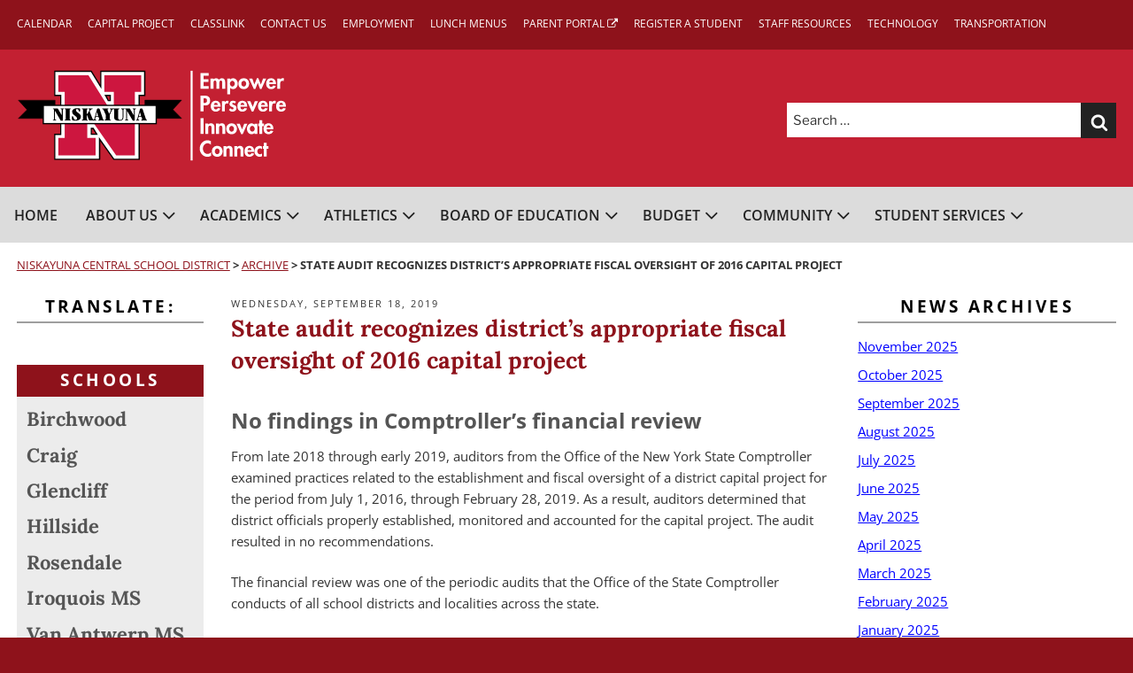

--- FILE ---
content_type: text/css
request_url: https://www.niskayunaschools.org/wp-content/themes/twentyseventeen-child/style.css?ver=6.8.3
body_size: 10232
content:
/*  
Theme Name: 2017 Child – For NISKAYUNA Central School District
Description: CHILD THEME using Twentyseventeen theme by Wordpress.
Author: Capital Region BOCES Communications Service Web Team
Template: twentyseventeen
*/

/*--------------------------------------------------------------
>>> TABLE OF CONTENTS:
----------------------------------------------------------------
1.0 Normalize
2.0 Accessibility
3.0 Alignments
4.0 Clearings
5.0 Typography
6.0 Forms
7.0 Formatting
8.0 Lists
9.0 Tables
10.0 Links
11.0 Featured Image Hover
12.0 Navigation
13.0 Layout
   13.1 Header
   13.2 Front Page
   13.3 Regular Content
   13.4 Posts
   13.6 Footer
14.0 Comments
15.0 Widgets
16.0 Media
   16.1 Galleries
17.0 Customizer
18.0 SVGs Fallbacks
19.0 Media Queries
20.0 Print
--------------------------------------------------------------*/

/*--------------------------------------------------------------
1.0 Normalize
Styles based on Normalize v5.0.0 @link https://github.com/necolas/normalize.css
--------------------------------------------------------------*/

/*--------------------------------------------------------------
2.0 Accessibility
--------------------------------------------------------------*/

.no-svg .search-submit {
	clip: auto;
	height: 39.9px;
	overflow: hidden;
	position: absolute !important;
	width: 39.9px;
	word-wrap: normal !important;
}

.skip-to-main {
	clip: rect(1px, 1px, 1px, 1px);
	height: 1px;
	overflow: hidden;
	position: absolute !important;
	width: 1px;
	word-wrap: normal !important;
}

.skip-to-main:focus {
	background-color: #000;
	-webkit-border-radius: 3px;
	border-radius: 3px;
	-webkit-box-shadow: 0 0 2px 2px rgba(0, 0, 0, 0.6);
	box-shadow: 0 0 2px 2px rgba(0, 0, 0, 0.6);
	clip: auto !important;
	color: #fff;
	display: block;
	font-size: 14px;
	font-size: 0.875rem;
	font-weight: 700;
	height: auto;
	left: 5px;
	line-height: normal;
	padding: 15px 23px 14px;
	text-decoration: none;
	top: 5px;
	width: auto;
	z-index: 100000; /* Above WP toolbar. */
}

/*--------------------------------------------------------------
3.0 Alignments
--------------------------------------------------------------*/

/*--------------------------------------------------------------
4.0 Clearings
--------------------------------------------------------------*/

/*--------------------------------------------------------------
5.0 Typography
--------------------------------------------------------------*/


/*  Footer vision block */

.bold-yellow{
	font-family: 'Open Sans', sans-serif;
	color: #fdc92f;
    font-size: 16px;
    font-weight: 400;
    letter-spacing: normal;
    margin: -.5em 0 0 0;
    text-transform: none;
    text-align: center ;
}

.vision-div {    
    color: #ffffff;
    padding: 0em .5em 0 0;
	width: 240px;
	text-align: center;
}

.vision-text{
	font-family: 'Open Sans', sans-serif;
	color: #fff;
    font-size: 19px;
	font-style: Italic;
    font-weight: 600;
    letter-spacing: normal;
    line-height: 22px;
    margin: 0em 0 0.5em 0;
    text-transform: none;
    text-align: center ;
}



/* end footer block  */



body,
input,
select,
textarea {
	color: #333;
	font-family: "Open Sans", "Helvetica Neue", helvetica, arial, sans-serif;
	font-size: 15px;
	font-size: 0.9375rem;
	font-weight: 400;
	line-height: 1.66;
    background: #8e121b;
}

button {
	color: #fff;
	font-family: "Open Sans", "Helvetica Neue", helvetica, arial, sans-serif;
	font-size: 15px;
	font-size: 0.9375rem;
	font-weight: 400;
	line-height: 1.66;
    background: #343434;
}

h1,
h2,
h3,
h4,
h5,
h6 {
	clear: both;
	line-height: 1.4;
	padding: 0;
}

h1 {
    font-family: "Lora", georgia, serif;
	font-size: 34px;
	font-size: 2.125rem;
	font-weight: 700;
    color: #8e121b;
    margin: 0 0 0.6em;
}

h2 {
    color: #555;
	font-size: 24px;
	font-size: 1.5rem;
	font-weight: 700;
    margin: 0 0 0.5em;
}

h3 {
	color: #8e121b;
	font-size: 20px;
	font-size: 1.25rem;
	font-weight: 700;
    margin: 0 0 0.4em;
}

h4 {
	color: #333;
	font-size: 18px;
	font-size: 1.125rem;
	font-weight: 700;
    margin: 0 0 0.3em;
}

h5 {
	color: #8e121b;
	font-size: 16px;
	font-size: 1rem;
	font-weight: 700;
	letter-spacing: normal;
	text-transform: none;
    margin: 0 0 0.2em;
}

h6 {
	color: #333;
	font-size: 15px;
	font-size: 0.9375rem;
	font-weight: 700;
    margin: 0 0 0.1em;
}



/* Secondary */

#secondary {
    font-size: 15px;
    font-size: 0.9375rem;
    line-height: 1.66;
}



/* Our Schools Our Future Hover Box */

div.polaroid {
  width: 100%;
  background-color: white;
      
  /*box-shadow: 0 4px 8px 0 rgba(0, 0, 0, 0.2), 0 6px 20px 0 rgba(0, 0, 0, 0.19); */
  margin-bottom: 5px;
  
}

div.container {
  text-align: center;
  padding: 10px;
  border: solid #ccc 1px !important;
}


.vessel {
  position: relative;
  width: 100%;
  margin: -10px 0 0 0;
}

.image {
  display: block;
  width: 100%;
  height: auto;
    margin:  0 0 -10px 0;
}

.overlay {
  position: absolute;
  top: 0;
  bottom: 0;
  left: 0;
  right: 0;
  height: 100%;
  width: 100%;
  opacity: 0;
  transition: .5s ease;
  background-color: #c42032;
}

.vessel:hover .overlay {
  opacity: 1;
}
.vessel:focus .overlay {
  opacity: 1 !important;

}

a.vessel:focus .overlay {
  opacity: 1 !important;
    border: solid black 1px !important;
}

.text {
  color: white;
  font-size: 14px;
  position: absolute;
  top: 50%;
  left: 50%;
  -webkit-transform: translate(-50%, -50%);
  -ms-transform: translate(-50%, -50%);
  transform: translate(-50%, -50%);
  text-align: center;
}

/* Supt Search Box */


div.container2 {
  text-align: left;
  float:left;
  width: 100%;
  padding: 10px;
  border: solid #ccc 1px !important;
}

#supt-search-logo{
	width:35%;
	margin-right: 0.5em;
	float:left;
}

#supt-search-text{
	width:auto;
	float:left;
}



/*--------------------------------------------------------------
6.0 Forms
--------------------------------------------------------------*/

input[type="text"],
input[type="email"],
input[type="url"],
input[type="password"],
input[type="number"],
input[type="tel"],
input[type="range"],
input[type="date"],
input[type="month"],
input[type="week"],
input[type="time"],
input[type="datetime"],
input[type="datetime-local"],
input[type="color"],
textarea {
	color: #666;
	background: #fff;
	background-image: -webkit-linear-gradient(rgba(255, 255, 255, 0), rgba(255, 255, 255, 0));
	border: 1px solid #bbb;
	-webkit-border-radius: 0;
	border-radius: 0;
	display: block;
	padding: 0.7em;
	width: 100%;
}

input[type="search"] {
    color: #666;
	background: #fff;
	background-image: -webkit-linear-gradient(rgba(255, 255, 255, 0), rgba(255, 255, 255, 0));
	border: none;
	-webkit-border-radius: 0;
	border-radius: 0;
	display: block;
	padding: 0.5em;
	width: 100%;
}

#primary input[type="search"] {
    border: 1px solid #222;
}

input[type="text"]:focus,
input[type="email"]:focus,
input[type="url"]:focus,
input[type="password"]:focus,
input[type="search"]:focus,
input[type="number"]:focus,
input[type="tel"]:focus,
input[type="range"]:focus,
input[type="date"]:focus,
input[type="month"]:focus,
input[type="week"]:focus,
input[type="time"]:focus,
input[type="datetime"]:focus,
input[type="datetime-local"]:focus,
input[type="color"]:focus,
input[type="select"]:focus,
textarea:focus {
	color: #222;
	border-color: #333;
    outline: 2px solid #fdc92f;
}

select {
	border: 1px solid #bbb;
	-webkit-border-radius: 0;
	border-radius: 0;
	height: 3em;
	max-width: 100%;
}


select:focus {
	    color: #222;
    border-color: #333;
    outline: 2px solid #fdc92f;
}



select#YearGrad {
	color: #333;
	font-family: "Open Sans", "Helvetica Neue", helvetica, arial, sans-serif;
	font-size: 15px;
	font-size: 0.9375rem;
	font-weight: 400;
	line-height: 1.66;
    background: #fff;
}
button,
input[type="button"],
input[type="submit"], input[type="reset"] {
	background-color: #222;
	border: 0;
	-webkit-border-radius: 0;
	border-radius: 0;
	-webkit-box-shadow: none;
	box-shadow: none;
	color: #fff;
	cursor: pointer;
	display: inline-block;
	font-size: 14px;
	font-size: 0.875rem;
	font-weight: 800;
	line-height: 1;
	padding: 1em 2em;
	text-shadow: none;
	-webkit-transition: background 0.2s;
	transition: background 0.2s;
}
input#submit {
	margin-top: 1em;
}
button:hover,
button:focus,
input[type="button"]:hover,
input[type="button"]:focus,
input[type="submit"]:hover,
input[type="submit"]:focus {
	background: #565656;
    outline: 2px solid #fdc92f;
}

/* Search Form */
    
.search-form-wrap {
    margin: 0 auto 0;
    max-width: 700px;
    padding: 0.5em 0;
}

/*--------------------------------------------------------------
7.0 Formatting
--------------------------------------------------------------*/

/*--------------------------------------------------------------
8.0 Lists

--------------------------------------------------------------*/

/* Unordered lists */

.entry-content ul,
#moreinfo ul {
	list-style-type: disc;
    margin: 0 0 1.5em;
    padding: 0;
}

.entry-content ul li,
#moreinfo ul li {
	padding-left: 0;
    text-indent: 0;
    margin-left: 1.2em;
    margin-bottom: 0.25em;
}

/* Unordered lists, second level */

.entry-content ul li > ul,
#moreinfo ul li > ul {
    margin: 0.25em 0 0.25em;
    list-style: none;
}

.entry-content ul li > ul li,
#moreinfo ul li > ul li {
	padding-left: 0;
    text-indent: -1em;
    margin-left: 1em;
    margin-bottom: 0.25em;
}

.entry-content ul li > ul li:before,
#moreinfo ul li > ul li:before {
    color:#8e121b;
    font-family: FontAwesome;
	padding-right: 0.6em;
	content: "\f105";
}

/* Ordered lists */

.entry-content ol,
#moreinfo ol {
	margin: 0 0 1em;
    padding: 0;
}

.entry-content ol li,
#moreinfo ol li {
	padding-left: 0;
    text-indent: 0;
    margin-left: 1.25em;
    margin-bottom: 0.25em;
}


/* Ordered lists, second level */

.entry-content ol li > ol,
#moreinfo ol li > ol {
    margin: 0.25em 0 0.25em;
}


/* Archive lists */

.archives-by-cat ul {
    list-style: none;
}

.archives-by-cat li {
    list-style: none;
    margin: 0.5em 0 0.5em 0;
    padding-bottom: 0.5em;
    border-bottom: 1px solid #ddd;
}


/*--------------------------------------------------------------
9.0 Tables
--------------------------------------------------------------*/

/*--------------------------------------------------------------
10.0 Links
--------------------------------------------------------------*/

a {
	color: blue;
	text-decoration: underline;
    box-shadow: none;
    -webkit-box-shadow: none;
}

a[rel="nofollow"]:after,
a[rel="nofollow noreferrer"]:after,
a[rel="nofollow noreferrer noopener"]:after {
    font-family: FontAwesome;
    font-size: 12px;
    font-size: 0.75rem;
    content:' \f08e';
    margin: 0;
}

a[rel="nofollow noopener"]:after {
    font-family: FontAwesome;
    font-size: 12px;
    font-size: 0.75rem;
    content:' \f08e';
    margin: 0;
}

a[href$=".pdf"]:after {
    font-family: FontAwesome;
    font-size: 13px;
    font-size: 0.8125rem;
    content:' \f1c1';
    margin: 0;
}

a:hover,
a:active {
	color: blue;
	outline: 0;
    text-decoration: underline;
}

a:visited {
	color: purple;
	outline: 0;
    text-decoration: underline;
}

a:focus {
    color: blue;
	outline: 1px dotted #c32032;
}


h1 a,
h2 a,
h3 a,
h4 a,
h5 a,
h6 a {
    text-decoration: underline;
}

#menu-connect a {
    -webkit-box-shadow: none;
    box-shadow: none;
    padding-bottom: 5px;
    text-decoration: none;
}

#nav_menu-2 a {
   -webkit-box-shadow: none;
	box-shadow: none;
    color: #555555;
    text-decoration: none;
}

#wysiwyg_widgets_widget-6 a,
#wysiwyg_widgets_widget-7 a,
#wysiwyg_widgets_widget-8 a,
#wysiwyg_widgets_widget-9 a,
#wysiwyg_widgets_widget-10 a,
#wysiwyg_widgets_widget-11 a,
#wysiwyg_widgets_widget-12 a,
#wysiwyg_widgets_widget-13 a {
    color: #ffffff;
    -webkit-box-shadow: none;
    box-shadow: none;
}



.upw-posts .entry-image{margin-bottom:0 !important;}

.upw-posts .entry-image img {
    margin-bottom: 0 !important;
    margin-right: 2em;
    float: left;

}

.upw-posts h4.entry-title{
    clear: none;
    
}

.upw-posts .entry-title a {
    text-decoration: none;
}

.upw-posts .entry-summary{
    width: 100%;
    
}

.upw-posts .entry-content > :last-child, .upw-posts .entry-summary > :last-child {

    margin-bottom: 0 !important;

}





.upw-posts h4.entry-title a {
    -webkit-box-shadow: none;
    box-shadow: none;
    text-decoration: none;
    margin-left: 0;
}

.entry-content a.more-link,
a.more-link,
.widget a.more-link {
    color: #8e121b;
    font-size: 16px;
    font-size: 1rem;
    font-weight: 600;
    text-transform: uppercase;
    padding-top: 1em;
}

a.more-link:after {
    content: "\f105";
    color: #8e121b;
    display: inline-block;
    font-family: FontAwesome;
    font-weight: bolder;
    font-size: 24px;
    font-size: 1.5rem;
    text-rendering: auto;
    position: relative;
    top: 0.085em;
}

a.more-link:hover:after {
    color: blue;
}

.entry-summary a.more-link {
    display: none;
    font-size: 12px;
    font-size: 0.75rem;
    padding-top: 0em;
}

.widget.widget_metaslider_widget ul li a {
    -webkit-box-shadow: none;
    box-shadow: none;
    text-decoration: none;  
}

/*.switcher {
	display: block;
	width: 100%;
	margin: 0 0 0 1em;

}*/

select#gtranslate_selector.notranslate {
	background: #fff;
}

#google_translate_element a {
    -webkit-box-shadow: none;
    box-shadow: none;
    text-decoration: none; 
}

.breadcrumbs a {
	color: #8e121b;
    font-weight: 400;
}

#wysiwyg_widgets_widget-30 ul li a {
    color: #333;
    text-decoration: none;  
}

/* Hover effects */

.entry-content a,
.entry-summary a,
.widget a,
.site-footer .widget-area a,
.posts-navigation a,
.widget_authors a strong {
	box-shadow: none;
    -webkit-box-shadow: none;
	text-decoration: underline;
}

.entry-title a,
.entry-meta a,
.page-links a,
.page-links a .page-number,
.entry-footer a,
.entry-footer .cat-links a,
.entry-footer .tags-links a,
.edit-link a,
.post-navigation a,
.logged-in-as a,
.comment-navigation a,
.comment-metadata a,
.comment-metadata a.comment-edit-link,
.comment-reply-link,
a .nav-title,
.pagination a,
.comments-pagination a,
.site-info a,
.widget .widget-title a,
.widget ul li a,
.site-footer .widget-area ul li a,
.site-footer .widget-area ul li a {
	box-shadow: none;
    -webkit-box-shadow: none;
	text-decoration: underline;
}

.entry-content a:focus,
.entry-summary a:focus,
.widget a:focus,
.site-footer .widget-area a:focus,
.posts-navigation a:focus,
.comment-metadata a:focus,
.comment-metadata a.comment-edit-link:focus,
.comment-reply-link:focus,
.widget_authors a:focus strong,
.entry-title a:focus,
.entry-meta a:focus,
.page-links a:focus .page-number,
.entry-footer a:focus,
.entry-footer .cat-links a:focus,
.entry-footer .tags-links a:focus,
.post-navigation a:focus,
.pagination a:not(.prev):not(.next):focus,
.comments-pagination a:not(.prev):not(.next):focus,
.logged-in-as a:focus,
a:focus .nav-title,
.edit-link a:focus,
.site-info a:focus,
.widget .widget-title a:focus,
.widget ul li a:focus {
	color: blue;
    -webkit-box-shadow: none;
	box-shadow: none;
	text-decoration: underline;
    outline: 1px dotted #c32032;
}

.entry-content a:hover,
.entry-summary a:hover,
.widget a:hover,
.site-footer .widget-area a:hover,
.posts-navigation a:hover,
.comment-metadata a:hover,
.comment-metadata a.comment-edit-link:hover,
.comment-reply-link:hover,
.widget_authors a:hover strong,
.entry-title a:hover,
.entry-meta a:hover,
.page-links a:hover .page-number,
.entry-footer a:hover,
.entry-footer .cat-links a:hover,
.entry-footer .tags-links a:hover,
.post-navigation a:hover,
.pagination a:not(.prev):not(.next):hover,
.comments-pagination a:not(.prev):not(.next):hover,
.logged-in-as a:hover,
a:hover .nav-title,
.edit-link a:hover,
.site-info a:hover,
.widget .widget-title a:hover,
.widget ul li a:hover {
	color: blue;
    -webkit-box-shadow: none;
	box-shadow: none;
	text-decoration: underline;
}

.footer-widgets .widget a:focus,
.site-footer .widget-area a:focus,
.site-info a:focus {
	color: #fff;
	-webkit-box-shadow: none;
	box-shadow: none;
	text-decoration: underline;
    outline: 1px dotted #ffffff;
}

.widget.widget_metaslider_widget ul li a:focus {
	color: #fff;
	-webkit-box-shadow: none;
	box-shadow: none;
	text-decoration: underline;
    outline: 1px dotted #ffffff;
}

@-moz-document url-prefix() { 
  .widget.widget_metaslider_widget ul li a:focus {
     outline: none;
  }
}


.footer-widgets .widget a:hover,
.site-footer .widget-area a:hover,
.site-info a:hover,
.widget.widget_metaslider_widget ul li a:hover {
	color: #fff;
	-webkit-box-shadow: none;
	box-shadow: none;
	text-decoration: underline;
}


/* padding for metaslider dot navigation   */

.metaslider.metaslider-237 .flexslider .flex-control-paging {
    line-height: 10px;
    padding: 0;
    margin: 0px 0px !important;
}






#wysiwyg_widgets_widget-6 a:focus,
#wysiwyg_widgets_widget-6 a:hover,
#wysiwyg_widgets_widget-7 a:focus,
#wysiwyg_widgets_widget-7 a:hover,
#wysiwyg_widgets_widget-8 a:focus,
#wysiwyg_widgets_widget-8 a:hover,
#wysiwyg_widgets_widget-9 a:focus,
#wysiwyg_widgets_widget-9 a:hover,
#wysiwyg_widgets_widget-10 a:focus,
#wysiwyg_widgets_widget-10 a:hover,
#wysiwyg_widgets_widget-11 a:focus,
#wysiwyg_widgets_widget-11 a:hover,
#wysiwyg_widgets_widget-12 a:focus,
#wysiwyg_widgets_widget-12 a:hover,
#wysiwyg_widgets_widget-13 a:focus,
#wysiwyg_widgets_widget-13 a:hover {
    color: #fff;
	-webkit-box-shadow: none;
	box-shadow: none;
	text-decoration: underline;
}

#menu-connect a:focus,
#menu-connect a:hover {
	color: #fff;
	-webkit-box-shadow: none;
	box-shadow: none;
	text-decoration: underline;
}

#nav_menu-2 a:hover,
#nav_menu-2 a:active {
    color: #333333;
}

#nav_menu-2 li:focus,
#nav_menu-2 li:hover {
    background: #c6c6c6;
}

.upw-posts h4.entry-title a:focus,
.upw-posts h4.entry-title a:hover {
    color: blue;
	-webkit-box-shadow: none;
	box-shadow: none;
	text-decoration: underline;
}

a.more-link:focus,
a.more-link:hover {
    color: blue;
    -webkit-box-shadow: none;
	box-shadow: none;
	text-decoration: underline;
}

.breadcrumbs a:focus,
.breadcrumbs a:hover {
    color: #8e121b;
    -webkit-box-shadow: none;
	box-shadow: none;
	text-decoration: underline;
}

#wysiwyg_widgets_widget-30 ul li a:focus,
#wysiwyg_widgets_widget-30 ul li a:hover {
    color: #0000FF;
	-webkit-box-shadow: none;
	box-shadow: none;
	text-decoration: underline;
}

/* Fixes linked images */

.news-top-right .entry-content a img,
.news-top-right .widget a img {
	-webkit-box-shadow: 0 0 0 8px #ececec;
	box-shadow: 0 0 0 8px #ececec;
}

/*--------------------------------------------------------------
11.0 Featured Image Hover
--------------------------------------------------------------*/

/*--------------------------------------------------------------
12.0 Navigation
--------------------------------------------------------------*/

.navigation-top {
	background: transparent;
	border-bottom: none;
	border-top: none;
	font-size: 16px;
	font-size: 1rem;
    font-weight: 400;
	position: relative;
    text-transform: uppercase;
}

.navigation-top .wrap {
    background: #dcdcdc;
	max-width: 1320px;
	padding: 0;
}

.navigation-top ul a {
    border-top: 3px solid transparent;
}

.navigation-top ul a:hover,
.navigation-top ul a:active,
.navigation-top ul li.current-menu-item > a {
    border-top: 3px solid #C32032;
    text-decoration: none;
}

.navigation-top .current-menu-item > a,
.navigation-top .current_page_item > a {
	color: #000;
}

.main-navigation > div > ul {
	border-top: 1px solid #9e9e9e;
	padding: 0.75em 1.695em;
    background-color: #ececec;
}

.main-navigation ul ul {
	padding: 0 0 0 1.5em;
    background-color: #ececec;
    line-height: 1.1875rem;
}

.main-navigation li {
	border-bottom: 1px solid #9e9e9e;
	position: relative;
}

.main-navigation li li {
	border-bottom: 1px solid #9e9e9e;
}

.main-navigation li:last-child {
	border-bottom: 0;
    padding-bottom: 0.5em;
}

.main-navigation a:hover,
.main-navigation a:active {
	color: #000;
}
.main-navigation a:hover,
.main-navigation a:active,
.main-navigation a:visited {
	color: #000;
}

/* Menu toggle */

.menu-toggle {
	background-color: transparent;
	border: 0;
	-webkit-box-shadow: none;
	box-shadow: none;
	color: #222;
	display: none;
	font-size: 17px;
	font-size: 1.0625rem;
	font-weight: 800;
	line-height: 1.5;
	margin: 1px auto 2px;
	padding: 1em;
	text-shadow: none;
    text-transform: uppercase;
}

/* Main Navigation – SECONDARY MENU (Secondary Navigation) */

.navigation-secondary {
        padding: 0.5em 0 0 0;
    }

.navigation-secondary {
    background: #8e121b;
}

.main-navigation-secondary {
	font-size: 12px;
	font-size: 0.75rem;
    text-transform: uppercase;
}

.main-navigation-secondary ul {
	list-style: none;
	margin: 0;
	padding: 0.5em 0;
	text-align: left;
}

.main-navigation-secondary li {
    width: 50%;
    display: inline-block;
    float: left;
    margin: 0.3em 0 0.3em 0;
}

.main-navigation-secondary a {
	padding: 0.2em 0.2em 0.5 0;
    color: #fff;
    text-decoration: none;
}

.main-navigation-secondary ul a:hover,
.main-navigation-secondary ul a:active,
.main-navigation-secondary ul li.current-menu-item > a {
    border-top: 3px solid #fdc92f;
}

.main-navigation-secondary ul a:focus {
    outline: 1px dotted #fdc92f;
}



/*--------------------------------------------------------------
13.0 Layout
--------------------------------------------------------------*/

#primary.content-area {
        margin-bottom: 2em; 
    }

.news-bottom {
    padding-top: 0em;
}

/*--------------------------------------------------------------
13.1 Header
--------------------------------------------------------------*/

.site-header {
	background-color: #C32032;
	position: relative;
}

/* Site branding */

.site-branding {
	padding: 0 0 0.5em 0;
	position: relative;
	-webkit-transition: margin-bottom 0.2s;
	transition: margin-bottom 0.2s;
	z-index: 3;
    background: #8e121b;
}

.site-branding a:focus {
	opacity: 0.7;
    outline: 1px dotted #fdc92f;
}

.has-header-image.twentyseventeen-front-page .custom-header,
.has-header-video.twentyseventeen-front-page .custom-header,
.has-header-image.home.blog .custom-header,
.has-header-video.home.blog .custom-header {
	display: table;
	height: 100%;
	width: 100%;
}

.header-logo-top {
    padding: 1.5em 0 1em 0;
}

.header-logo-top a:focus {
	opacity: 0.7;
    outline: 1px dotted #fdc92f;
}

.header-logo {
    display: none;
}




/*--------------------------------------------------------------
13.2 Front Page
--------------------------------------------------------------*/

.twentyseventeen-front-page .site-content {
	padding: 2em 0 0 0;
}

.twentyseventeen-front-page article:not(.has-post-thumbnail):not(:first-child) {
	border-top: none;
}

.panel-content .wrap {
	padding: 0 0 0.5em 0;
}

/*--------------------------------------------------------------
13.3 Regular Content
--------------------------------------------------------------*/

/* Advanced Custom Fields */

#wrap_moreinfo {    /*wraps the custom fields*/
	width: 100%;	
	padding:0;	
	margin: 0 0 2.25em;
	}

#moreinfo-title h2  {    /*contains the header for the right column*/
    color: #000;
	font-size: 19px;
	font-size: 1.1875rem;
	font-weight: 700;
	letter-spacing: 0.1818em;
	margin-bottom: 0.5em;
    padding-bottom: 0.25em;
	text-transform: uppercase;
    text-align: center;
    border-bottom: 2px solid #9e9e9e;
}

#moreinfo  {
	padding:0;
	margin:0;
}

/*--------------------------------------------------------------
13.4 Posts
--------------------------------------------------------------*/

/* Post Landing Page */

.page .panel-content .entry-title,
.page-title,
body.page:not(.twentyseventeen-front-page) .entry-title {
	font-family: "Lora", georgia, serif;
	font-size: 34px;
	font-size: 2.125rem;
	font-weight: 700;
    color: #8e121b;
    margin: 0 0 0.6em;
    letter-spacing: normal;
    text-transform: none;
    line-height: 2.25rem;
}

h1.entry-title .titlesmallcaps {
    color: #333;
	font-family: "Open Sans", "Helvetica Neue", helvetica, arial, sans-serif;
    font-size: 24px;
    font-size: 1.5rem;
    font-weight: 400;
}

.entry-meta {
	color: #333;
    font-family: "Open Sans", "Helvetica Neue", helvetica, arial, sans-serif;
	font-size: 11px;
	font-size: 0.6875rem;
	font-weight: 400;
	letter-spacing: 0.1818em;
	padding-bottom: 0.25em;
	text-transform: uppercase;
    line-height: normal;
}



/* Blog landing, search, archives */

.blog .site-main > article,
.archive .site-main > article,
.search .site-main > article {
	padding-bottom: 2em;
    border-bottom: 1px solid #d7d7d7;
    margin-bottom: 2em;
}

body:not(.twentyseventeen-front-page) .entry-header {
    font-family: "Lora", georgia, serif;
	font-size: 1.625rem;
    font-weight: 400;
    line-height: 2rem;
    letter-spacing: normal;
    text-transform: none;
    line-height: 2.25rem;
	padding: 0 0 1em;
}

.search .type-calendar p {
    display: none;
}

.search .site-main > article.type-calendar,
.search .site-main > article.post-367,
.search .site-main > article.post-314 {
    padding-bottom: 0;
}

/* Single Post */

.single-featured-image-header {
	background-color: transparent;
	border-bottom: none;
    margin-bottom: 2em;
}

.single-featured-image-header img {
	display: none;
	/* display: block; */
	margin: auto;
}

/* Entry footer */

.excerpt-entry-categories .entry-footer {
	border-bottom: none;
	border-top: none;
	margin-top: 0;
	padding: 0.5em 0;
}

.entry-footer .cat-links,
.entry-footer .tags-links {
	display: block;
	font-size: 11px;
	font-size: 0.6875rem;
	font-weight: 400;
	letter-spacing: 0.1818em;
	padding-left: 2.5em;
	position: relative;
	text-transform: uppercase;
}

/* Post Navigation */

.post-navigation {
	font-weight: 700;
	margin: 3em 0;
}

.nav-subtitle {
	background: transparent;
	color: #000000;
	display: block;
	font-size: 11px;
	font-size: 0.6875rem;
	letter-spacing: 0.1818em;
	margin-bottom: 1em;
	text-transform: uppercase;
}

.nav-title {
	color: #444444;
    font-family: "Lora", georgia, serif;
	font-size: 15px;
	font-size: 0.9375rem;
    font-weight: 400;
}
/* Post Navigation Styles - Single.php */

.post-navigation {
	font-weight: 600;
	margin: 2em 0;
}

.post-navigation .nav-links {
	padding: 1em 0;
}

.nav-subtitle {
	background: transparent;
	color: #1e5732;
	display: block;
	font-size: 11px;
	font-size: 0.6875rem;
	letter-spacing: 0.15em;
	margin-bottom: 1em;
	text-transform: uppercase;
}

.nav-title {
    color: #1e5732;
    font-family: georgia, serif;
    font-weight: 400;
	font-size: 15px;
	font-size: 0.9375rem;
}

.post-navigation .icon {
    width: 0.75em;
    top: -0.4em;
}

.post-navigation a {
    text-decoration: none;
}

.post-navigation a:hover, .post-navigation a:focus{
    text-decoration: underline;
}
div.nav-links.previous {
	float: left;
	width: 45%;
}
div.nav-links.next {
	float: right;
	width: 45%;
}
span.nav-subtitle a {
	text-decoration: underline;
}
/* Post Archive Pagination Styles */
.nav-previous {
	float: left !important;
	padding-top: 1em;
	padding-bottom: 1em;
}

.nav-next {
	float: right !important;
	padding-top: 1em;
	padding-bottom: 1em;
}
/*--------------------------------------------------------------
13.5 Pages
--------------------------------------------------------------*/

.breadcrumbs {
	font-size: 11px;
	font-size: 0.6875rem;
	line-height: 1.0625rem;
    font-weight: 700;
    text-transform: uppercase;
    margin-bottom: 2em;
}

/*--------------------------------------------------------------
13.6 Footer
--------------------------------------------------------------*/

.site-footer {
	border-top: none;
    background: #8e121b;
    color: #ffffff;
}

/* Footer widgets */

.site-footer .widget-area {
	padding-bottom: 0;
	padding-top: 0;
}

.footer-widgets {
    background: #555555;
    color: #ffffff;
    padding: 2.5em 0 0 0;
}

.footer-widgets a {
    color: #fff;
}


.footer-widgets h2.widget-title {
	color: #fdc92f;
	font-size: 16px;
	font-size: 1rem;
	font-weight: 600;
	letter-spacing: normal;
	margin-bottom: 0.5em;
	text-transform: none;
    text-align: left;
    border-bottom: none;
}

.footer-widgets h3 {
	color: #fdc92f;
	font-size: 16px;
	font-size: 1rem;
	font-weight: 600;
	letter-spacing: normal;
	margin: 1.5em 0 0.5em 0;
	text-transform: none;
}

.footer-widgets h3:first-child {
	margin-top: 0;
}

.footer-widgets h4 {
	color: #ffffff;
	font-size: 15px;
	font-size: 0.9375rem;
	font-weight: 600;
	letter-spacing: normal;
	margin: 1em 0 0.4em 0;
	text-transform: none;
}

.footer-widgets h5 {
	color: #fdc92f;
	font-size: 13px;
	font-size: 0.8125rem;
	font-weight: 600;
	letter-spacing: 0.1818em;
	margin: 0.9em 0 0.3em 0;
	text-transform: uppercase;
    border-bottom: 1px solid #999999;
}

.footer-widgets h6 {
	color: #ffffff;
	font-size: 11px;
	font-size: 0.6875rem;
	font-weight: 600;
	letter-spacing: 0.1818em;
	margin: 0.8em 0 0.25em 0;
	text-transform: uppercase;
    border-bottom: 1px solid #999999;
}


.footer-widget-1 img {
    max-width: 150px;
}

/* Site info */

.site-info {
	font-size: 12px;
	font-size: 0.75rem;
	margin-bottom: 0;
}

.site-info a {
	color: #fff;
}

.site-info h3 {
    color: #fff;
    font-family: "Lora", georgia, serif;
    font-weight: 700;
    font-size: 21px;
    font-size: 1.3125rem;
}

/*--------------------------------------------------------------
14.0 Comments
--------------------------------------------------------------*/

/*--------------------------------------------------------------
15.0 Widgets
--------------------------------------------------------------*/

.widget {
	padding-bottom: 0.5em;
    margin-bottom: 2em;
}

h2.widget-title {
	color: #000;
	font-size: 19px;
	font-size: 1.1875rem;
	font-weight: 700;
	letter-spacing: 0.1818em;
	margin-bottom: 0.5em;
    padding-bottom: 0.25em;
	text-transform: uppercase;
    text-align: center;
    border-bottom: 2px solid #9e9e9e;
    line-height: 1.4375rem;
}
h3.postings {
	color: #8e121b;
	font-size: 20px;
	font-size: 1.25rem;
	font-weight: 700;
	border-bottom: 2px solid #9e9e9e;

}
.widget p {
	margin: 0 0 0.5em;
	padding: 0;
}

/* widget lists */

.widget ul li {
	border-bottom: none;
	border-top: none;
	padding: 0.3em 0;
}

.widget ul li + li {
	margin-top: 0;
}

.widget.widget_wysiwyg_widgets_widget ul,
.widget.widget_text ul,
.widget.widget_custom_html ul {
	list-style-type: disc;
    margin: 0 0 1.5em;
    padding: 0;
}

.widget.widget_wysiwyg_widgets_widget ul li,
.widget.widget_text ul li,
.widget.widget_custom_html ul li {
    padding: 0;
    text-indent: 0;
    margin-left: 1.2em;
    margin-bottom: 0.25em;
}

.widget.widget_wysiwyg_widgets_widget ul li > ul,
.widget.widget_text ul li > ul,
.widget.widget_custom_html ul li > ul {
    margin: 0.25em 0 0.25em;
    list-style: none;
}

.widget.widget_wysiwyg_widgets_widget ul li > ul li,
.widget.widget_text ul li > ul li,
.widget.widget_custom_html ul li > ul li {
    padding-left: 0;
    text-indent: -1em;
    margin-left: 1em;
    margin-bottom: 0.25em;
}

.widget.widget_wysiwyg_widgets_widget ul li > ul li:before,
.widget.widget_text ul li > ul li:before,
.widget.widget_custom_html ul li > ul li:before {
    color:#8e121b;
    font-family: FontAwesome;
	padding-right: 0.5em;
	content: "\f105";
}

.widget.widget_wysiwyg_widgets_widget ol,
.widget.widget_text ol,
.widget.widget_custom_html ol {
	margin: 0 0 1em;
    padding: 0;
}

.widget.widget_wysiwyg_widgets_widget ol li,
.widget.widget_text ol li,
.widget.widget_custom_html ol li {
	padding-left: 0;
    text-indent: 0;
    margin-left: 1.25em;
    margin-bottom: 0.25em;
}

.widget.widget_wysiwyg_widgets_widget ol li > ol,
.widget.widget_text ol li > ol,
.widget.widget_custom_html  ol li > ol {
	margin: 0.25em 0 0.25em;
}


/* Search */

/* Search Button */
.search-form .search-submit {
    bottom: 0;
    padding: 0.5em .75em;
    position: absolute;
    right: 0;
    top: 0;
    font-weight: 700;
}

/* Hide the screen-reader text but keep the button visible */
.search-submit .screen-reader-text {
    display: none;  /* Hide text from visual display but still accessible */
}

/* Icon styling */
.search-form .search-submit .icon {
    height: 20px;
    top: 2px;
    width: 20px;
}


/* Connect Menu */

#menu-connect .menu-item img._before {
    width: 30px;
    -webkit-box-shadow: none;
    box-shadow: none;
}

.widget ul#menu-connect li {
	padding: 0.25em 0;
}

/* Schools Menu */

#nav_menu-2 {
    background: #ececec;
    padding-bottom: 0;
}

#nav_menu-2 h2.widget-title {
	color: #fff;
    background-color: #8e121b;
    padding-top: 0.3em;
    padding-bottom: 0.4em;
    margin-bottom: 0;
    border-bottom: none;
}

#nav_menu-2 ul {
    color: #555555;
    font-family: "Lora", georgia, serif;
    font-size: 18px;
    font-size: 1.125rem;
	font-weight: 700;
}

#nav_menu-2 ul li {
	padding: 0.1em 0.5em 0.15em 0.5em;
    display: inline-block;
    float: left;
    width: 100%;
}

#nav_menu-2 ul li:first-child {
	padding-top: 0.3em;
}

#nav_menu-2 ul li:last-child {
	padding-bottom: 0.5em;
}


/* School Links Menus */

#wysiwyg_widgets_widget-6,
#wysiwyg_widgets_widget-7,
#wysiwyg_widgets_widget-8,
#wysiwyg_widgets_widget-9,
#wysiwyg_widgets_widget-10,
#wysiwyg_widgets_widget-11,
#wysiwyg_widgets_widget-12,
#wysiwyg_widgets_widget-13 {
    background: #c32032;
    padding-bottom: 0.75em;
}

#wysiwyg_widgets_widget-6 h2.widget-title,
#wysiwyg_widgets_widget-7 h2.widget-title,
#wysiwyg_widgets_widget-8 h2.widget-title,
#wysiwyg_widgets_widget-9 h2.widget-title,
#wysiwyg_widgets_widget-10 h2.widget-title,
#wysiwyg_widgets_widget-11 h2.widget-title,
#wysiwyg_widgets_widget-12 h2.widget-title,
#wysiwyg_widgets_widget-13 h2.widget-title {
	color: #fff;
    background-color: #8e121b;
    padding-top: 0.3em;
    padding-bottom: 0.4em;
    margin-bottom: 0.75em;
    border-bottom: none;
}

#wysiwyg_widgets_widget-6 ul,
#wysiwyg_widgets_widget-7 ul,
#wysiwyg_widgets_widget-8 ul,
#wysiwyg_widgets_widget-9 ul,
#wysiwyg_widgets_widget-10 ul,
#wysiwyg_widgets_widget-11 ul,
#wysiwyg_widgets_widget-12 ul,
#wysiwyg_widgets_widget-13 ul {
    list-style: none;
}

#wysiwyg_widgets_widget-6 ul li,
#wysiwyg_widgets_widget-7 ul li,
#wysiwyg_widgets_widget-8 ul li,
#wysiwyg_widgets_widget-9 ul li,
#wysiwyg_widgets_widget-10 ul li,
#wysiwyg_widgets_widget-11 ul li,
#wysiwyg_widgets_widget-12 ul li,
#wysiwyg_widgets_widget-13 ul li {
    padding: 0.1em 0.75em 0.2em 0.75em;
    margin: 0;
    line-height: 1.25rem;
    margin-bottom: .5em; 
    display: inline-block;
    float: left;
    width: 100%;
    text-indent: 0;
}


/* Ultimate Post Widgets */

#sticky-posts-2 h4.entry-title,
#sticky-posts-3 h4.entry-title,
#sticky-posts-4 h4.entry-title,
#sticky-posts-5 h4.entry-title,
#sticky-posts-6 h4.entry-title,
#sticky-posts-7 h4.entry-title,
#sticky-posts-8 h4.entry-title,
#sticky-posts-9 h4.entry-title,
#sticky-posts-10 h4.entry-title {
    color: #444444;
    font-family: "Open Sans", "Helvetica Neue", helvetica, arial, sans-serif;
    font-size: 26px;
	font-size: 1.625rem;
	font-weight: 400;
    line-height: 2rem;
    letter-spacing: normal;
    text-transform: none;
    margin: 0.5em 0;
    box-shadow: none;
}

#sticky-posts-11 h4.entry-title,
#sticky-posts-18 h4.entry-title,
#sticky-posts-19 h4.entry-title,
#sticky-posts-24 h4.entry-title,
#sticky-posts-25 h4.entry-title {
    color: #444444;
    font-family: "Open Sans", "Helvetica Neue", helvetica, arial, sans-serif;
    font-size: 20px;
	font-size: 1.25rem;
	font-weight: 400;
    line-height: 1.625rem;
    letter-spacing: normal;
    text-transform: none;
    margin: 0.5em 0;
    box-shadow: none;
}
#sticky-posts-14 h4.entry-title,
#sticky-posts-15 h4.entry-title,
#sticky-posts-16 h4.entry-title, 
#sticky-posts-17 h4.entry-title,
#sticky-posts-20 h4.entry-title,
#sticky-posts-21 h4.entry-title {
    color: #444444;
    font-family: "Open Sans", "Helvetica Neue", helvetica, arial, sans-serif;
    font-size: 14px;
	font-size: 1.0rem;
	font-weight: 400;
    line-height: 1.25rem;
    letter-spacing: normal;
    text-transform: none;
    margin: 0.7em 0;
	padding: .5em 0 0 0;
    box-shadow: none;
}


#sticky-posts-22 h4.entry-title,
#sticky-posts-23 h4.entry-title{
    color: #444444;
    font-family: "Open Sans", "Helvetica Neue", helvetica, arial, sans-serif;
    font-size: 14px;
	font-size: 1.0rem;
	font-weight: 400;
    line-height: 1.2rem;
    letter-spacing: normal;
    text-transform: none;
    margin-bottom: -.3em 0;
    box-shadow: none;
}

#sticky-posts-14 h4.entry-title a,
#sticky-posts-15 h4.entry-title a,
#sticky-posts-16 h4.entry-title a, 
#sticky-posts-17 h4.entry-title a,
#sticky-posts-20 h4.entry-title a {
    color: blue;
    text-decoration: underline;
}

#sticky-posts-14 h4.entry-title a:hover,
#sticky-posts-15 h4.entry-title a:hover,
#sticky-posts-16 h4.entry-title a:hover,
#sticky-posts-17 h4.entry-title a:hover,
#sticky-posts-20 h4.entry-title a:hover {
    color: purple;
    text-decoration: underline;
}

#sticky-posts-14 h4.entry-title a:visited,
#sticky-posts-15 h4.entry-title a:visited,
#sticky-posts-16 h4.entry-title a:visited,
#sticky-posts-17 h4.entry-title a:visited,
#sticky-posts-20 h4.entry-title a:visited {
    color: purple;
    text-decoration: underline;
}




#sticky-posts-2 .upw-posts article,
#sticky-posts-3 .upw-posts article,
#sticky-posts-4 .upw-posts article,
#sticky-posts-5 .upw-posts article,
#sticky-posts-6 .upw-posts article,
#sticky-posts-7 .upw-posts article,
#sticky-posts-8 .upw-posts article,
#sticky-posts-9 .upw-posts article,
#sticky-posts-10 .upw-posts article,
#sticky-posts-11 .upw-posts article {
    display: block;
    margin-bottom: 0.5em;
    padding-bottom: 0;
 /* border-bottom: 1px solid #d7d7d7; */
}


/* remove lines below highlights posts on hp */
#sticky-posts-21 .upw-posts article {
    display: block;
    margin-bottom: 1.5em;
    padding-bottom: 1em;
    border-bottom: none;
}

/* COVID-19 Posts */
#sticky-posts-19 h2.widget-title {
	color: #8e121b;
	font-size: 20px;
	font-size: 1.25rem;
	font-weight: 700;
    margin: 0 0 0.4em;
    text-align: left;
    text-transform: none;
    letter-spacing: normal;
    border-bottom: none;
}
#sticky-posts-19 h4.entry-title {
    color: #444444;
    font-family: "Open Sans", "Helvetica Neue", helvetica, arial, sans-serif;
    font-size: 20px;
	font-size: 1.25rem;
	font-weight: 400;
    line-height: 1.625rem;
    letter-spacing: normal;
    text-transform: none;
    margin: 0.5em 0;
    box-shadow: none;
}

#sticky-posts-19 .upw-posts article {
    display: block;
    margin-bottom: 0.5em;
    padding-bottom: 0;
    border-bottom: none;
}

#sticky-posts-19 h4.entry-title a:before {
	font-family: "FontAwesome";
	content: "\f105";
}
#sticky-posts-19.widget.widget_ultimate_posts {
	margin-bottom: 0.25em;
}


/* Metaslider */

.widget.widget_metaslider_widget {
    padding-bottom: 0;
    margin-bottom: 2.5em;
}

/* Google Translate */

#google_translate_element {
    text-align: center;
}

.goog-te-gadget-simple {
    width: 100%;
}

.widget .goog-te-gadget-simple a img {
	-webkit-box-shadow: none;
	box-shadow: none;
}


/* Simple Calendar */

.widget.widget_gce_widget {
    margin-bottom: 0;
    padding-bottom: 0;
}


#my-simple-cal {
    height: 375px;
    overflow: auto;
    font-size:14px;
    font-size: 0.875rem;
    background:#fff;
    padding:0 1em;
    margin-bottom:0.7em;
}

.simcal-calendar h3,
.widget.widget_gce_widget h3 {
    text-transform: uppercase;    
    font-size: 16px;
    font-size: 1rem;
    color: #555555;
}

.simcal-calendar div,
.widget.widget_gce_widget div,
#fullcalendar div,
#lunchcalendar div,
#swimmingcalendar div {
    padding-bottom: 0;
}

.simcal-calendar div dl,
.widget.widget_gce_widget div dl,
#fullcalendar div dl,
#lunchcalendar div dl,
#swimmingcalendar div dl {
    margin-bottom: 0;
}

.simcal-calendar div dl dt,
.widget.widget_gce_widget div dl dt,
#fullcalendar div dl dt,
#lunchcalendar div dl dt,
#swimmingcalendar div dl dt {
    font-size: 12px;
    font-size: 0.75rem;
    margin-top: 5px;
    margin-bottom: 5px;
}

.simcal-calendar div dl dd ul li,
.widget.widget_gce_widget div dl dd ul li,
#fullcalendar div dl dd ul li,
#lunchcalendar div dl dd ul li,
#swimmingcalendar div dl dd ul li {
    text-indent: 0;
}

.simcal-calendar div dl dd ul li,
.widget.widget_gce_widget div dl dd ul li,
#fullcalendar div dl dd ul li,
#lunchcalendar div dl dd ul li,
#swimmingcalendar div dl dd ul li {
    padding: 0;
}

.simcal-calendar div dl dd ul li p,
.widget.widget_gce_widget div dl dd ul li p,
#fullcalendar div dl dd ul li p {
    font-size: 12px;
    font-size: 0.75rem;
    margin-bottom: 0.2em;
}

#fullcalendar div dl dd ul li p {
    font-size: 13px;
    font-size: 0.8125rem;
    margin-bottom: 0.2em;
}

#lunchcalendar div dl dd ul li p {
    font-size: 13px;
    font-size: 0.8125rem;
    margin-bottom: 0;
}

#swimmingcalendar div dl dd ul li p {
    font-size: 13px;
    font-size: 0.8125rem;
    margin-bottom: 0;
}

#text-5 a.more-link {
    padding-top: 0;
}


/* News Hub */

.news-top-right {
    background: #ececec;
}

.news-top-right .upw-posts .entry-image {
    margin-bottom: 0;
}

.featuredvideo {
    padding: 1em;
}

.featuredvideo iframe {
    margin-bottom: 0;
}

#wysiwyg_widgets_widget-37 {
    margin-bottom: 0;
}

#wysiwyg_widgets_widget-37 h2.widget-title {
	color: #fff;
    background-color: #8e121b;
    padding-top: 0.3em;
    padding-bottom: 0.4em;
    margin-bottom: 0;
    border-bottom: none;
}

#wysiwyg_widgets_widget-30 p {
    margin-bottom: 2em;
}

#sticky-posts-13 {
    padding: 0 1em 1em;
    margin-bottom: 0;
}

#sticky-posts-13 article {
    width: 48%;
    float: left;
    margin-bottom: 0;
    border-bottom: 0;
}

#sticky-posts-13 article:last-child {
    float: right;
}

#sticky-posts-13 h4.entry-title {
    font-family: "Open Sans", "Helvetica Neue", helvetica, arial, sans-serif;
    font-size: 15px;
	font-size: 0.9375rem;
	font-weight: 400;
    line-height: 1.66;
}

.social-column-wrap-flex {
    display: flex;
    flex-direction: column;
    flex-wrap: wrap;
    justify-content: flex-start;
}

.social-column-wrap-flex img {
    max-width: 80px;
}

.social-column-wrap-flex h6 {
    text-align: center;
    margin-bottom: 1em;
}

.social-column-wrap-flex li {
    list-style: none;
    text-align: center;
}

.social-column-flex {
    border-bottom: 1px solid #d7d7d7;
    padding-bottom: 1em;
    margin-bottom: 1em;
}

/*--------------------------------------------------------------
16.0 Media
--------------------------------------------------------------*/

/* SVG Icons base styles */

.icon {
	display: inline-block;
	fill: currentColor;
	height: 1.75em;
	position: relative; /* Align more nicely with capital letters */
	top: -0.0625em;
	vertical-align: middle;
	width: 1em;
}
/*--------------------------------------------------------------
16.1 Special Alert Bar Styles
--------------------------------------------------------------*/
/* Special alert bar */
.special-alert {
    background-color: #555555 ;
    color: #fff;
    font-size: 16px;
    font-size: 1rem;
    line-height: 1.4;
    margin: 0;
    padding: 0;
}

.special-alert p {
    padding-bottom: 0.75em;
}

.special-alert h1 {
    color: #fdc92f;
    font-family: "Open Sans", "Helvetica Neue", helvetica, arial, sans-serif;
    font-size: 20px;
    font-size: 1.25rem;
    font-weight: 700;
    letter-spacing: normal;
    margin-bottom: 0.25em;
    padding-top:0.5em;
}

.special-alert h1:after {
    content:"\f06a";
    color:#fdc92f;
    margin-left:0.5em;
    font-family:'FontAwesome';
    font-weight:normal;
}

.special-alert h2 {
    color: #fdc92f;
    font-size: 19px;
    font-size: 1.1875rem;
}
.special-alert h3 {
    color: #fdc92f;
    font-size: 18px;
    font-size: 1.125rem;
}
.special-alert h4 {
    color: #fdc92f;
    font-size: 17px;
    font-size: 1.0625rem;
}
.special-alert h5 {
    color: #fdc92f;
    font-size: 16px;
    font-size: 1rem;
}
.special-alert h6 {
    color: #fdc92f;
    font-size: 15px;
    font-size: 0.9375rem;
}

.special-alert a {
    color: #fff;
    text-decoration: underline;
}

.special-alert a:hover {
    color: #fff;
}

.special-alert a:focus {
    color: #fff;
    outline: 2px solid;
}

.special-alert a:visited {
    color: #fff;
}

.special-alert .widget {
    padding-bottom: 0;
    margin-bottom: 0;
}
/*--------------------------------------------------------------
16.1 Galleries
--------------------------------------------------------------*/

/*--------------------------------------------------------------
17.0 Customizer
--------------------------------------------------------------*/

/*--------------------------------------------------------------
18.0 SVGs Fallbacks
--------------------------------------------------------------*/
.no-svg .dropdown-toggle .svg-fallback.icon-angle-down {
	display: none;
}

thead tr th.header {cursor: pointer;}
/*--------------------------------------------------------------
19.0 Media Queries
--------------------------------------------------------------*/

/* Adjust positioning of edit shortcuts, override style in customize-preview.css */
@media screen and (min-width: 20em) {
/* 20em = 320 pixels */ 

}

@media screen and (min-width: 30em) {
/* 30em = 480 pixels */
    
    /* Site Branding */

	.site-branding {
		padding: 0 0 0.5em 0;
	}

    
    /* Navigation */

	
    .nagivation-secondary .wrap {
        padding: 0;
    }
        
    .main-navigation-secondary li {
        width: 33%;
    }
    
    #nav_menu-2 ul li {
        width: 50%;
    }

    #nav_menu-2 ul li:first-child {
        padding-top: 0.1em;
    }

    #nav_menu-2 ul li:last-child {
        padding-bottom: 0.15em;
    }
    
    /* School Links Menu */
    
    #wysiwyg_widgets_widget-6 ul li,
    #wysiwyg_widgets_widget-7 ul li,
    #wysiwyg_widgets_widget-8 ul li,
    #wysiwyg_widgets_widget-9 ul li,
    #wysiwyg_widgets_widget-10 ul li,
    #wysiwyg_widgets_widget-11 ul li,
    #wysiwyg_widgets_widget-12 ul li,
    #wysiwyg_widgets_widget-13 ul li {
        width: 50%; 
    }
    
        
    /* Footer Widgets */
    
    .footer-widget-1,
    .footer-widget-2,
    .footer-widget-3 {
        width: 47.5%;
        margin-right: 2.5%;
        float: left;
    }
    
    .footer-widget-4 {
        width: 47.5%;
        float: left;
    }
    
    
    
}


@media screen and (min-width: 40em) {
/* 40em = 640 pixels */ 

    /* Search Form */
    
    .search-form-wrap {
        margin: 0 0 0;
        max-width: 450px;
        padding: 0.5em 0;
    }
    
    /* News Hub */
    
    .social-column-wrap-flex {
        flex-direction: row;
        justify-content: space-between;
    }
    
    .social-column-flex {
        padding: 0 1em 1em;
        margin-bottom: 1em;
        border-right: 1px solid #d7d7d7;
        flex-grow: 1;
    }
    
    .social-column-flex:nth-child(2),
    .social-column-flex:last-child {
        border-right: none;
    }
    
        
    /* Footer Widgets */
    
    .footer-widget-1 img {
        max-width: 220px;
    }
    
}

@media screen and (min-width: 48em) {
/* 48em = 768 pixels */ 
	
		/* Highlights featured news */	
	.highlights .upw-posts article {
        width: 30%;
    	margin: 0 1em 1em 0em !important;
    	padding: 0em 0em 1em 1.4em !important;
    	display: inline-block !important;
    	vertical-align: top;
	}

    
    .breadcrumbs {
        font-size: 13px;
        font-size: .8125rem;
        line-height: 1.25rem;
    }
    
    /* Layout */

	.wrap {
		max-width: 1320px;
		padding-left: 1.25em;
		padding-right: 1.25em;
	}
    
    .has-sidebar:not(.error404) #primary {
		float: left;
		width: 70%;
	}

	.has-sidebar #secondary {
		float: right;
		padding-top: 0;
		width: 23.5%;
	}
    
    #wrap_sidebarleft {
		float: left;
		padding-top: 0;
		width: 27.5%;
        margin-right: 2.5%
	}
    
    #wrap_sidebarright {
		float: right;
		padding-top: 0;
        margin-left: 30%;
		width: 70%;
	}
    
    #primary.content-area {
        float: right;
		width: 70%; 
    }
    
    /* Site Branding */
    
    .header-logo-top {
        display: none;
    }
    
    .header-logo {
        display: block;
        width: 50%;
        float: left;
        margin: auto 0;
        padding: 0em 0 0 0;
    }
    
    .site-branding {
        padding: 1.5em 0 1.5em 0;
        position: relative;
        -webkit-transition: margin-bottom 0.2s;
        transition: margin-bottom 0.2s;
        z-index: 3;
        background: #c32032;
    }
        
    /* Navigation */
    
    .navigation-top {
        font-size: 14px;
        font-size: 0.875rem;
    }

	.navigation-top .wrap {
		max-width: 1320px;
		padding: 1em;
	}
    
    .navigation-top nav {
		margin-left: 0;
	}
    
    .main-navigation > div > ul {
        border-top: none;
        padding: 0 0;
        background-color: transparent;
    }
    
    .main-navigation a {
        padding: 0 0;
        text-decoration: none;
    }
    
    .main-navigation li {
        width: auto;
        display: inline;
        float: left;
        margin: 0 1.75em 0 0;
        border-bottom: none;
    }
    
    .main-navigation li:last-child {
        padding-bottom: 0;
    }
    
    .main-navigation li li {
		display: block;
        margin: 0;
	}
    
    .main-navigation ul ul {
		padding: 0.5em;
        background: #fff;
	}
    
    
    .main-navigation li li:hover,
	.main-navigation li li.focus {
		background: transparent;
	}

	.main-navigation li li.focus > a,
	.main-navigation li li:focus > a,
	.main-navigation li li:hover > a,
	.main-navigation li li a:hover,
	.main-navigation li li a:focus,
	.main-navigation li li.current_page_item a:hover,
	.main-navigation li li.current-menu-item a:hover,
	.main-navigation li li.current_page_item a:focus,
	.main-navigation li li.current-menu-item a:focus {
		color: #000;
	}
    
    .main-navigation ul li:hover > ul,
	.main-navigation ul li.focus > ul {
		left: 0;
		right: auto;
	}
    
    /* Main Navigation – SECONDARY MENU (Secondary Navigation) */
    
    .navigation-secondary {
        padding: 0.5em 0 1em 0;
    }
    
    .main-navigation-secondary li {
        width: 25%;
    }
    
    #nav_menu-2 ul li {
        width: 100%;
    }
    
    #nav_menu-2 ul li:first-child {
        padding-top: 0.3em;
    }

    #nav_menu-2 ul li:last-child {
        padding-bottom: 0.5em;
    }
        
    /* Search Form */
    
    .search-form-wrap {
        display: block;
        float: right;
        width: 40%;
    }
    
    /* School Links Menu */
    
    #wysiwyg_widgets_widget-6 ul li,
    #wysiwyg_widgets_widget-7 ul li,
    #wysiwyg_widgets_widget-8 ul li,
    #wysiwyg_widgets_widget-9 ul li,
    #wysiwyg_widgets_widget-10 ul li,
    #wysiwyg_widgets_widget-11 ul li,
    #wysiwyg_widgets_widget-12 ul li,
    #wysiwyg_widgets_widget-13 ul li {
        width: 100%; 
    }
    
    /* Posts */

	.site-content {
		padding: 1em 0 0;
	}
    
    /* Blog, archive, search */
    
    body:not(.has-sidebar):not(.page-one-column) .page-header,
	body.has-sidebar.error404 #primary .page-header,
	body.page-two-column:not(.archive) #primary .entry-header,
	body.page-two-column.archive:not(.has-sidebar) #primary .page-header {
		float: left;
		width: 100%;
	}

	.blog:not(.has-sidebar) #primary article,
	.archive:not(.page-one-column):not(.has-sidebar) #primary article,
	.search:not(.has-sidebar) #primary article,
	.error404:not(.has-sidebar) #primary .page-content,
	.error404.has-sidebar #primary .page-content,
	body.page-two-column:not(.archive) #primary .entry-content,
	body.page-two-column #comments {
		float: left;
		width: 100%;
	}
    
    .navigation.pagination {
		clear: both;
		float: right;
		width: 100%;
	}
        
    /* Footer */

	.site-footer {
		font-size: 14px;
		font-size: 0.875rem;
		line-height: 1.6;
		margin-top: 0;
	}
    
    .footer-widget-1,
    .footer-widget-2,
    .footer-widget-3 {
        width: 47.5%;
        margin-right: 2.5%;
        float: left;
    }
    
    .footer-widget-4 {
        width: 47.5%;
        float: left;
    }
    
    .site-info {
		float: left;
		padding: 0.7em 0 0;
		width: 100%;
	}  
	
	.footer-widget-5 {
        width: 65%;
        float: left;
    }
	
	.footer-widget-discrimination {
        width: 30%;
        float: right;
    }
        
}


@media screen and ( min-width: 61.25em ) {
/* 61.25em = 980 pixels */ 
    
    /* Layout */
    
    .twentyseventeen-panel {
        overflow: hidden;
        position: relative;
        width: 100%;
        float: left;
    }  
    
    .has-sidebar:not(.error404) #primary {
		float: left;
		width: 54.5%;
	}

	.has-sidebar #secondary {
		float: right;
		padding-top: 0;
		width: 23.5%;
	}
    
    #wrap_sidebarleft {
		float: left;
		padding-top: 0;
		width: 17%;
        margin-right: 2.5%
	}
    
    #wrap_sidebarright {
		float: right;
		padding-top: 0;
		width: 23.5%;
        margin-left: 0;

	}
    
    #primary.content-area {
        float: left;
		width: 54.5%; 
    }
    
    #primary.content-area.full-width {
        float: left;
		width: 80%; 
    }
    
    #primary.content-area.full-width-noleftnav {
        float: left;
		width: 100%; 
    }
    
    .news-top-left {
        float: left;
        width: 48.5%;
        margin-bottom: 2em;
    }
    
    .news-top-right {
        float: right;
        width: 48.5%;
        margin-bottom: 2em;
    }
    
    .project-news-left {
	  	float: left;
        width: 100%;
        margin: .23em 0 2em 0;
		padding: 0 1em 0 0;
    }

    /* Site Branding */
    
    .header-logo {
        display: block;
        width: 60%;
        float: left;
    }
    
    /* Posts */

	.single-featured-image-header {
		background: transparent;
        max-width: 100%;
	}
    
    /* Blog, archive, search */
    
    body:not(.has-sidebar):not(.page-one-column) .page-header,
	body.has-sidebar.error404 #primary .page-header,
	body.page-two-column:not(.archive) #primary .entry-header,
	body.page-two-column.archive:not(.has-sidebar) #primary .page-header {
		float: left;
		width: 100%;
	}

	.blog:not(.has-sidebar) #primary article,
	.archive:not(.page-one-column):not(.has-sidebar) #primary article,
	.search:not(.has-sidebar) #primary article,
	.error404:not(.has-sidebar) #primary .page-content,
	.error404.has-sidebar #primary .page-content,
	body.page-two-column:not(.archive) #primary .entry-content,
	body.page-two-column #comments {
		float: left;
		width: 100%;
	}
    
    /* Secondary */

	#secondary {
		padding-top: 0;
	}
    
    /* Search Form */
    
    .search-form-wrap {
        display: block;
        float: right;
        width: 30%;
        margin:1.5em 0 0 0;
    }
        
    /* Footer */
    .footer-widget-1,
    .footer-widget-2,
    .footer-widget-3 {
        width: 22.75%;
        margin-right: 3%;
        float: left;
    }
    
    .footer-widget-4 {
        width: 22.75%;
        float: left;
    }
    
    /* News Hub */
    
    .social-column-wrap-flex {
        flex-wrap: nowrap;
    }
    
    .social-column-flex {
        border-bottom: none;
    }
    
    .social-column-flex:nth-child(2) {
        border-right: 1px solid #d7d7d7;
    }
    
}


@media 
only screen and (max-width: 380px), (min-device-width: 380px) and (max-device-width: 767px) {

/* Highlights featured news */	
	.highlights .upw-posts article {
        width: 90%;
    	margin: 0 1em 1em 0em !important;
    	padding: 0em 0em 1em 2em !important;
    	display: inline-block !important;
    	vertical-align: top;
	}	
	
}
	
	
/*  --Responsive TABLES--
Max width before this PARTICULAR table gets nasty
This query will take effect for any screen smaller than 760px
and also iPads specifically.
*/
@media 
only screen and (max-width: 760px),
(min-device-width: 768px) and (max-device-width: 1024px) {

	
	
	
	
	/* Force table to not be like tables anymore */
	table, thead, tbody, th, td, tr { 
		display: block;
		width: 100%; 
		margin-bottom: 10px;
	}
	
	table th {
	background:#eeeeee;
	border: 1px solid #dddddd;
	padding: 20px 5px; 
	}

	
	
	/* Hide table headers (but not display: none;, for accessibility) */
	thead tr { 
		position: absolute;
		top: -9999px;
		left: -9999px;
	}
	
	tr { border: 1px solid #ccc; }
	
	td { 
		/* Behave  like a "row" */
		border: none;
		border-bottom: 1px solid #eee; 
		position: relative;
		padding: 10% 5%; 
		height: auto;
	}
	
	td:before { 
		/* Now like a table header */
		position: absolute;
		/* Top/left values mimic padding */
		top: 6px;
		left: 6px;
		width: 45%; 
		padding-right: 10px; 
		white-space: nowrap;
	}
	th, td, th:first-child, td:first-child {
    padding-left: 6px;
}
	
	/* Label the data for staff directory table */
	.staff td:nth-of-type(1):before { content: "First:"; font-weight: bold; }
	.staff td:nth-of-type(2):before { content: "Last:"; font-weight: bold; }
	.staff td:nth-of-type(3):before { content: "Title:"; font-weight: bold; }
	.staff td:nth-of-type(4):before { content: "Building:"; font-weight: bold; }
	.staff td:nth-of-type(5):before { content: "Email:"; font-weight: bold; }
	.staff td:nth-of-type(6):before { content: "Phone:"; font-weight: bold; }
	
		/* Label the data for staff directory table */
	.alumni td:nth-of-type(1):before { content: "Last:"; font-weight: bold; }
	.alumni td:nth-of-type(2):before { content: "First:"; font-weight: bold; }
	.alumni td:nth-of-type(3):before { content: "Maiden:"; font-weight: bold; }
	.alumni td:nth-of-type(4):before { content: "Email:"; font-weight: bold; }
	.alumni td:nth-of-type(5):before { content: "Street:"; font-weight: bold; }
	.alumni td:nth-of-type(6):before { content: "City:"; font-weight: bold; }
	.alumni td:nth-of-type(7):before { content: "State:"; font-weight: bold; }
	.alumni td:nth-of-type(8):before { content: "Zip:"; font-weight: bold; }
	.alumni td:nth-of-type(9):before { content: "Cell:"; font-weight: bold; }
	.alumni td:nth-of-type(10):before { content: "Year:"; font-weight: bold; }
	.alumni td:nth-of-type(11):before { content: "College:"; font-weight: bold; }
	.alumni td:nth-of-type(12):before { content: "Degree:"; font-weight: bold; }
	.alumni td:nth-of-type(13):before { content: "Occupation:"; font-weight: bold; }

}


@media screen and ( min-width: 67em ) {
/* 67em = 1072 pixels */ 
    
    /* Main Navigation – SECONDARY MENU (Secondary Navigation) */
    
        
    .main-navigation-secondary li {
        width: auto;
        display: inline;
        float: left;
        margin: 0.3em 1.5em 0.3em 0;
    }

}

@media screen and ( min-width: 79em ) {
/* 67em = 1264 pixels */ 
	
	
	
    
    .page .panel-content .entry-title,
    .page-title,
    body.page:not(.twentyseventeen-front-page) .entry-title {
        font-size: 48px;
        font-size: 3rem;
        margin: 0 0 0;
        line-height: 3.25rem;
    }
    
    h1 {
        font-size: 48px;
        font-size: 3rem;
        margin: 0 0 0.6em;
    }
    
    h1.entry-title .titlesmallcaps {
        font-size: 34px;
        font-size: 2.125rem;
    }
    
   /* Navigation */
    
    .main-navigation li {
        margin: 0 2em 0 0;
    }
    
    .navigation-top {
        font-size: 16px;
        font-size: 1rem;
    }
    
    /* Schools Menu */

    #nav_menu-2 ul {
        font-size: 22px;
        font-size: 1.375rem;
    }
    
    /* News Hub */
    
    .social-column-wrap-flex {
        flex-direction: row;
        flex-wrap: nowrap;
        justify-content: space-between;
    }
	

}

@media screen and ( min-width: 85em ) {
/* 85em = 1360 pixels */ 
    
    .site-branding .wrap {
        padding: 0;
    }
    
    .navigation-secondary .wrap {
        padding: 0;
    }
    
    .special-alert .wrap {
        padding: 0;
    }
  
}

@media screen and ( max-width: 48.875em ) and ( min-width: 48em ) {
/* 48.875em = 782 pixels and 48em =768 */ 

}

/*--------------------------------------------------------------
20.0 Print
--------------------------------------------------------------*/

@media print {

}


--- FILE ---
content_type: text/css
request_url: https://www.niskayunaschools.org/wp-content/themes/twentyseventeen-child/style.css?ver=20230328
body_size: 10275
content:
/*  
Theme Name: 2017 Child – For NISKAYUNA Central School District
Description: CHILD THEME using Twentyseventeen theme by Wordpress.
Author: Capital Region BOCES Communications Service Web Team
Template: twentyseventeen
*/

/*--------------------------------------------------------------
>>> TABLE OF CONTENTS:
----------------------------------------------------------------
1.0 Normalize
2.0 Accessibility
3.0 Alignments
4.0 Clearings
5.0 Typography
6.0 Forms
7.0 Formatting
8.0 Lists
9.0 Tables
10.0 Links
11.0 Featured Image Hover
12.0 Navigation
13.0 Layout
   13.1 Header
   13.2 Front Page
   13.3 Regular Content
   13.4 Posts
   13.6 Footer
14.0 Comments
15.0 Widgets
16.0 Media
   16.1 Galleries
17.0 Customizer
18.0 SVGs Fallbacks
19.0 Media Queries
20.0 Print
--------------------------------------------------------------*/

/*--------------------------------------------------------------
1.0 Normalize
Styles based on Normalize v5.0.0 @link https://github.com/necolas/normalize.css
--------------------------------------------------------------*/

/*--------------------------------------------------------------
2.0 Accessibility
--------------------------------------------------------------*/

.no-svg .search-submit {
	clip: auto;
	height: 39.9px;
	overflow: hidden;
	position: absolute !important;
	width: 39.9px;
	word-wrap: normal !important;
}

.skip-to-main {
	clip: rect(1px, 1px, 1px, 1px);
	height: 1px;
	overflow: hidden;
	position: absolute !important;
	width: 1px;
	word-wrap: normal !important;
}

.skip-to-main:focus {
	background-color: #000;
	-webkit-border-radius: 3px;
	border-radius: 3px;
	-webkit-box-shadow: 0 0 2px 2px rgba(0, 0, 0, 0.6);
	box-shadow: 0 0 2px 2px rgba(0, 0, 0, 0.6);
	clip: auto !important;
	color: #fff;
	display: block;
	font-size: 14px;
	font-size: 0.875rem;
	font-weight: 700;
	height: auto;
	left: 5px;
	line-height: normal;
	padding: 15px 23px 14px;
	text-decoration: none;
	top: 5px;
	width: auto;
	z-index: 100000; /* Above WP toolbar. */
}

/*--------------------------------------------------------------
3.0 Alignments
--------------------------------------------------------------*/

/*--------------------------------------------------------------
4.0 Clearings
--------------------------------------------------------------*/

/*--------------------------------------------------------------
5.0 Typography
--------------------------------------------------------------*/


/*  Footer vision block */

.bold-yellow{
	font-family: 'Open Sans', sans-serif;
	color: #fdc92f;
    font-size: 16px;
    font-weight: 400;
    letter-spacing: normal;
    margin: -.5em 0 0 0;
    text-transform: none;
    text-align: center ;
}

.vision-div {    
    color: #ffffff;
    padding: 0em .5em 0 0;
	width: 240px;
	text-align: center;
}

.vision-text{
	font-family: 'Open Sans', sans-serif;
	color: #fff;
    font-size: 19px;
	font-style: Italic;
    font-weight: 600;
    letter-spacing: normal;
    line-height: 22px;
    margin: 0em 0 0.5em 0;
    text-transform: none;
    text-align: center ;
}



/* end footer block  */



body,
input,
select,
textarea {
	color: #333;
	font-family: "Open Sans", "Helvetica Neue", helvetica, arial, sans-serif;
	font-size: 15px;
	font-size: 0.9375rem;
	font-weight: 400;
	line-height: 1.66;
    background: #8e121b;
}

button {
	color: #fff;
	font-family: "Open Sans", "Helvetica Neue", helvetica, arial, sans-serif;
	font-size: 15px;
	font-size: 0.9375rem;
	font-weight: 400;
	line-height: 1.66;
    background: #343434;
}

h1,
h2,
h3,
h4,
h5,
h6 {
	clear: both;
	line-height: 1.4;
	padding: 0;
}

h1 {
    font-family: "Lora", georgia, serif;
	font-size: 34px;
	font-size: 2.125rem;
	font-weight: 700;
    color: #8e121b;
    margin: 0 0 0.6em;
}

h2 {
    color: #555;
	font-size: 24px;
	font-size: 1.5rem;
	font-weight: 700;
    margin: 0 0 0.5em;
}

h3 {
	color: #8e121b;
	font-size: 20px;
	font-size: 1.25rem;
	font-weight: 700;
    margin: 0 0 0.4em;
}

h4 {
	color: #333;
	font-size: 18px;
	font-size: 1.125rem;
	font-weight: 700;
    margin: 0 0 0.3em;
}

h5 {
	color: #8e121b;
	font-size: 16px;
	font-size: 1rem;
	font-weight: 700;
	letter-spacing: normal;
	text-transform: none;
    margin: 0 0 0.2em;
}

h6 {
	color: #333;
	font-size: 15px;
	font-size: 0.9375rem;
	font-weight: 700;
    margin: 0 0 0.1em;
}



/* Secondary */

#secondary {
    font-size: 15px;
    font-size: 0.9375rem;
    line-height: 1.66;
}



/* Our Schools Our Future Hover Box */

div.polaroid {
  width: 100%;
  background-color: white;
      
  /*box-shadow: 0 4px 8px 0 rgba(0, 0, 0, 0.2), 0 6px 20px 0 rgba(0, 0, 0, 0.19); */
  margin-bottom: 5px;
  
}

div.container {
  text-align: center;
  padding: 10px;
  border: solid #ccc 1px !important;
}


.vessel {
  position: relative;
  width: 100%;
  margin: -10px 0 0 0;
}

.image {
  display: block;
  width: 100%;
  height: auto;
    margin:  0 0 -10px 0;
}

.overlay {
  position: absolute;
  top: 0;
  bottom: 0;
  left: 0;
  right: 0;
  height: 100%;
  width: 100%;
  opacity: 0;
  transition: .5s ease;
  background-color: #c42032;
}

.vessel:hover .overlay {
  opacity: 1;
}
.vessel:focus .overlay {
  opacity: 1 !important;

}

a.vessel:focus .overlay {
  opacity: 1 !important;
    border: solid black 1px !important;
}

.text {
  color: white;
  font-size: 14px;
  position: absolute;
  top: 50%;
  left: 50%;
  -webkit-transform: translate(-50%, -50%);
  -ms-transform: translate(-50%, -50%);
  transform: translate(-50%, -50%);
  text-align: center;
}

/* Supt Search Box */


div.container2 {
  text-align: left;
  float:left;
  width: 100%;
  padding: 10px;
  border: solid #ccc 1px !important;
}

#supt-search-logo{
	width:35%;
	margin-right: 0.5em;
	float:left;
}

#supt-search-text{
	width:auto;
	float:left;
}



/*--------------------------------------------------------------
6.0 Forms
--------------------------------------------------------------*/

input[type="text"],
input[type="email"],
input[type="url"],
input[type="password"],
input[type="number"],
input[type="tel"],
input[type="range"],
input[type="date"],
input[type="month"],
input[type="week"],
input[type="time"],
input[type="datetime"],
input[type="datetime-local"],
input[type="color"],
textarea {
	color: #666;
	background: #fff;
	background-image: -webkit-linear-gradient(rgba(255, 255, 255, 0), rgba(255, 255, 255, 0));
	border: 1px solid #bbb;
	-webkit-border-radius: 0;
	border-radius: 0;
	display: block;
	padding: 0.7em;
	width: 100%;
}

input[type="search"] {
    color: #666;
	background: #fff;
	background-image: -webkit-linear-gradient(rgba(255, 255, 255, 0), rgba(255, 255, 255, 0));
	border: none;
	-webkit-border-radius: 0;
	border-radius: 0;
	display: block;
	padding: 0.5em;
	width: 100%;
}

#primary input[type="search"] {
    border: 1px solid #222;
}

input[type="text"]:focus,
input[type="email"]:focus,
input[type="url"]:focus,
input[type="password"]:focus,
input[type="search"]:focus,
input[type="number"]:focus,
input[type="tel"]:focus,
input[type="range"]:focus,
input[type="date"]:focus,
input[type="month"]:focus,
input[type="week"]:focus,
input[type="time"]:focus,
input[type="datetime"]:focus,
input[type="datetime-local"]:focus,
input[type="color"]:focus,
input[type="select"]:focus,
textarea:focus {
	color: #222;
	border-color: #333;
    outline: 2px solid #fdc92f;
}

select {
	border: 1px solid #bbb;
	-webkit-border-radius: 0;
	border-radius: 0;
	height: 3em;
	max-width: 100%;
}


select:focus {
	    color: #222;
    border-color: #333;
    outline: 2px solid #fdc92f;
}



select#YearGrad {
	color: #333;
	font-family: "Open Sans", "Helvetica Neue", helvetica, arial, sans-serif;
	font-size: 15px;
	font-size: 0.9375rem;
	font-weight: 400;
	line-height: 1.66;
    background: #fff;
}
button,
input[type="button"],
input[type="submit"], input[type="reset"] {
	background-color: #222;
	border: 0;
	-webkit-border-radius: 0;
	border-radius: 0;
	-webkit-box-shadow: none;
	box-shadow: none;
	color: #fff;
	cursor: pointer;
	display: inline-block;
	font-size: 14px;
	font-size: 0.875rem;
	font-weight: 800;
	line-height: 1;
	padding: 1em 2em;
	text-shadow: none;
	-webkit-transition: background 0.2s;
	transition: background 0.2s;
}
input#submit {
	margin-top: 1em;
}
button:hover,
button:focus,
input[type="button"]:hover,
input[type="button"]:focus,
input[type="submit"]:hover,
input[type="submit"]:focus {
	background: #565656;
    outline: 2px solid #fdc92f;
}

/* Search Form */
    
.search-form-wrap {
    margin: 0 auto 0;
    max-width: 700px;
    padding: 0.5em 0;
}

/*--------------------------------------------------------------
7.0 Formatting
--------------------------------------------------------------*/

/*--------------------------------------------------------------
8.0 Lists

--------------------------------------------------------------*/

/* Unordered lists */

.entry-content ul,
#moreinfo ul {
	list-style-type: disc;
    margin: 0 0 1.5em;
    padding: 0;
}

.entry-content ul li,
#moreinfo ul li {
	padding-left: 0;
    text-indent: 0;
    margin-left: 1.2em;
    margin-bottom: 0.25em;
}

/* Unordered lists, second level */

.entry-content ul li > ul,
#moreinfo ul li > ul {
    margin: 0.25em 0 0.25em;
    list-style: none;
}

.entry-content ul li > ul li,
#moreinfo ul li > ul li {
	padding-left: 0;
    text-indent: -1em;
    margin-left: 1em;
    margin-bottom: 0.25em;
}

.entry-content ul li > ul li:before,
#moreinfo ul li > ul li:before {
    color:#8e121b;
    font-family: FontAwesome;
	padding-right: 0.6em;
	content: "\f105";
}

/* Ordered lists */

.entry-content ol,
#moreinfo ol {
	margin: 0 0 1em;
    padding: 0;
}

.entry-content ol li,
#moreinfo ol li {
	padding-left: 0;
    text-indent: 0;
    margin-left: 1.25em;
    margin-bottom: 0.25em;
}


/* Ordered lists, second level */

.entry-content ol li > ol,
#moreinfo ol li > ol {
    margin: 0.25em 0 0.25em;
}


/* Archive lists */

.archives-by-cat ul {
    list-style: none;
}

.archives-by-cat li {
    list-style: none;
    margin: 0.5em 0 0.5em 0;
    padding-bottom: 0.5em;
    border-bottom: 1px solid #ddd;
}


/*--------------------------------------------------------------
9.0 Tables
--------------------------------------------------------------*/

/*--------------------------------------------------------------
10.0 Links
--------------------------------------------------------------*/

a {
	color: blue;
	text-decoration: underline;
    box-shadow: none;
    -webkit-box-shadow: none;
}

a[rel="nofollow"]:after,
a[rel="nofollow noreferrer"]:after,
a[rel="nofollow noreferrer noopener"]:after {
    font-family: FontAwesome;
    font-size: 12px;
    font-size: 0.75rem;
    content:' \f08e';
    margin: 0;
}

a[rel="nofollow noopener"]:after {
    font-family: FontAwesome;
    font-size: 12px;
    font-size: 0.75rem;
    content:' \f08e';
    margin: 0;
}

a[href$=".pdf"]:after {
    font-family: FontAwesome;
    font-size: 13px;
    font-size: 0.8125rem;
    content:' \f1c1';
    margin: 0;
}

a:hover,
a:active {
	color: blue;
	outline: 0;
    text-decoration: underline;
}

a:visited {
	color: purple;
	outline: 0;
    text-decoration: underline;
}

a:focus {
    color: blue;
	outline: 1px dotted #c32032;
}


h1 a,
h2 a,
h3 a,
h4 a,
h5 a,
h6 a {
    text-decoration: underline;
}

#menu-connect a {
    -webkit-box-shadow: none;
    box-shadow: none;
    padding-bottom: 5px;
    text-decoration: none;
}

#nav_menu-2 a {
   -webkit-box-shadow: none;
	box-shadow: none;
    color: #555555;
    text-decoration: none;
}

#wysiwyg_widgets_widget-6 a,
#wysiwyg_widgets_widget-7 a,
#wysiwyg_widgets_widget-8 a,
#wysiwyg_widgets_widget-9 a,
#wysiwyg_widgets_widget-10 a,
#wysiwyg_widgets_widget-11 a,
#wysiwyg_widgets_widget-12 a,
#wysiwyg_widgets_widget-13 a {
    color: #ffffff;
    -webkit-box-shadow: none;
    box-shadow: none;
}



.upw-posts .entry-image{margin-bottom:0 !important;}

.upw-posts .entry-image img {
    margin-bottom: 0 !important;
    margin-right: 2em;
    float: left;

}

.upw-posts h4.entry-title{
    clear: none;
    
}

.upw-posts .entry-title a {
    text-decoration: none;
}

.upw-posts .entry-summary{
    width: 100%;
    
}

.upw-posts .entry-content > :last-child, .upw-posts .entry-summary > :last-child {

    margin-bottom: 0 !important;

}





.upw-posts h4.entry-title a {
    -webkit-box-shadow: none;
    box-shadow: none;
    text-decoration: none;
    margin-left: 0;
}

.entry-content a.more-link,
a.more-link,
.widget a.more-link {
    color: #8e121b;
    font-size: 16px;
    font-size: 1rem;
    font-weight: 600;
    text-transform: uppercase;
    padding-top: 1em;
}

a.more-link:after {
    content: "\f105";
    color: #8e121b;
    display: inline-block;
    font-family: FontAwesome;
    font-weight: bolder;
    font-size: 24px;
    font-size: 1.5rem;
    text-rendering: auto;
    position: relative;
    top: 0.085em;
}

a.more-link:hover:after {
    color: blue;
}

.entry-summary a.more-link {
    display: none;
    font-size: 12px;
    font-size: 0.75rem;
    padding-top: 0em;
}

.widget.widget_metaslider_widget ul li a {
    -webkit-box-shadow: none;
    box-shadow: none;
    text-decoration: none;  
}

/*.switcher {
	display: block;
	width: 100%;
	margin: 0 0 0 1em;

}*/

select#gtranslate_selector.notranslate {
	background: #fff;
}

#google_translate_element a {
    -webkit-box-shadow: none;
    box-shadow: none;
    text-decoration: none; 
}

.breadcrumbs a {
	color: #8e121b;
    font-weight: 400;
}

#wysiwyg_widgets_widget-30 ul li a {
    color: #333;
    text-decoration: none;  
}

/* Hover effects */

.entry-content a,
.entry-summary a,
.widget a,
.site-footer .widget-area a,
.posts-navigation a,
.widget_authors a strong {
	box-shadow: none;
    -webkit-box-shadow: none;
	text-decoration: underline;
}

.entry-title a,
.entry-meta a,
.page-links a,
.page-links a .page-number,
.entry-footer a,
.entry-footer .cat-links a,
.entry-footer .tags-links a,
.edit-link a,
.post-navigation a,
.logged-in-as a,
.comment-navigation a,
.comment-metadata a,
.comment-metadata a.comment-edit-link,
.comment-reply-link,
a .nav-title,
.pagination a,
.comments-pagination a,
.site-info a,
.widget .widget-title a,
.widget ul li a,
.site-footer .widget-area ul li a,
.site-footer .widget-area ul li a {
	box-shadow: none;
    -webkit-box-shadow: none;
	text-decoration: underline;
}

.entry-content a:focus,
.entry-summary a:focus,
.widget a:focus,
.site-footer .widget-area a:focus,
.posts-navigation a:focus,
.comment-metadata a:focus,
.comment-metadata a.comment-edit-link:focus,
.comment-reply-link:focus,
.widget_authors a:focus strong,
.entry-title a:focus,
.entry-meta a:focus,
.page-links a:focus .page-number,
.entry-footer a:focus,
.entry-footer .cat-links a:focus,
.entry-footer .tags-links a:focus,
.post-navigation a:focus,
.pagination a:not(.prev):not(.next):focus,
.comments-pagination a:not(.prev):not(.next):focus,
.logged-in-as a:focus,
a:focus .nav-title,
.edit-link a:focus,
.site-info a:focus,
.widget .widget-title a:focus,
.widget ul li a:focus {
	color: blue;
    -webkit-box-shadow: none;
	box-shadow: none;
	text-decoration: underline;
    outline: 1px dotted #c32032;
}

.entry-content a:hover,
.entry-summary a:hover,
.widget a:hover,
.site-footer .widget-area a:hover,
.posts-navigation a:hover,
.comment-metadata a:hover,
.comment-metadata a.comment-edit-link:hover,
.comment-reply-link:hover,
.widget_authors a:hover strong,
.entry-title a:hover,
.entry-meta a:hover,
.page-links a:hover .page-number,
.entry-footer a:hover,
.entry-footer .cat-links a:hover,
.entry-footer .tags-links a:hover,
.post-navigation a:hover,
.pagination a:not(.prev):not(.next):hover,
.comments-pagination a:not(.prev):not(.next):hover,
.logged-in-as a:hover,
a:hover .nav-title,
.edit-link a:hover,
.site-info a:hover,
.widget .widget-title a:hover,
.widget ul li a:hover {
	color: blue;
    -webkit-box-shadow: none;
	box-shadow: none;
	text-decoration: underline;
}

.footer-widgets .widget a:focus,
.site-footer .widget-area a:focus,
.site-info a:focus {
	color: #fff;
	-webkit-box-shadow: none;
	box-shadow: none;
	text-decoration: underline;
    outline: 1px dotted #ffffff;
}

.widget.widget_metaslider_widget ul li a:focus {
	color: #fff;
	-webkit-box-shadow: none;
	box-shadow: none;
	text-decoration: underline;
    outline: 1px dotted #ffffff;
}

@-moz-document url-prefix() { 
  .widget.widget_metaslider_widget ul li a:focus {
     outline: none;
  }
}


.footer-widgets .widget a:hover,
.site-footer .widget-area a:hover,
.site-info a:hover,
.widget.widget_metaslider_widget ul li a:hover {
	color: #fff;
	-webkit-box-shadow: none;
	box-shadow: none;
	text-decoration: underline;
}


/* padding for metaslider dot navigation   */

.metaslider.metaslider-237 .flexslider .flex-control-paging {
    line-height: 10px;
    padding: 0;
    margin: 0px 0px !important;
}






#wysiwyg_widgets_widget-6 a:focus,
#wysiwyg_widgets_widget-6 a:hover,
#wysiwyg_widgets_widget-7 a:focus,
#wysiwyg_widgets_widget-7 a:hover,
#wysiwyg_widgets_widget-8 a:focus,
#wysiwyg_widgets_widget-8 a:hover,
#wysiwyg_widgets_widget-9 a:focus,
#wysiwyg_widgets_widget-9 a:hover,
#wysiwyg_widgets_widget-10 a:focus,
#wysiwyg_widgets_widget-10 a:hover,
#wysiwyg_widgets_widget-11 a:focus,
#wysiwyg_widgets_widget-11 a:hover,
#wysiwyg_widgets_widget-12 a:focus,
#wysiwyg_widgets_widget-12 a:hover,
#wysiwyg_widgets_widget-13 a:focus,
#wysiwyg_widgets_widget-13 a:hover {
    color: #fff;
	-webkit-box-shadow: none;
	box-shadow: none;
	text-decoration: underline;
}

#menu-connect a:focus,
#menu-connect a:hover {
	color: #fff;
	-webkit-box-shadow: none;
	box-shadow: none;
	text-decoration: underline;
}

#nav_menu-2 a:hover,
#nav_menu-2 a:active {
    color: #333333;
}

#nav_menu-2 li:focus,
#nav_menu-2 li:hover {
    background: #c6c6c6;
}

.upw-posts h4.entry-title a:focus,
.upw-posts h4.entry-title a:hover {
    color: blue;
	-webkit-box-shadow: none;
	box-shadow: none;
	text-decoration: underline;
}

a.more-link:focus,
a.more-link:hover {
    color: blue;
    -webkit-box-shadow: none;
	box-shadow: none;
	text-decoration: underline;
}

.breadcrumbs a:focus,
.breadcrumbs a:hover {
    color: #8e121b;
    -webkit-box-shadow: none;
	box-shadow: none;
	text-decoration: underline;
}

#wysiwyg_widgets_widget-30 ul li a:focus,
#wysiwyg_widgets_widget-30 ul li a:hover {
    color: #0000FF;
	-webkit-box-shadow: none;
	box-shadow: none;
	text-decoration: underline;
}

/* Fixes linked images */

.news-top-right .entry-content a img,
.news-top-right .widget a img {
	-webkit-box-shadow: 0 0 0 8px #ececec;
	box-shadow: 0 0 0 8px #ececec;
}

/*--------------------------------------------------------------
11.0 Featured Image Hover
--------------------------------------------------------------*/

/*--------------------------------------------------------------
12.0 Navigation
--------------------------------------------------------------*/

.navigation-top {
	background: transparent;
	border-bottom: none;
	border-top: none;
	font-size: 16px;
	font-size: 1rem;
    font-weight: 400;
	position: relative;
    text-transform: uppercase;
}

.navigation-top .wrap {
    background: #dcdcdc;
	max-width: 1320px;
	padding: 0;
}

.navigation-top ul a {
    border-top: 3px solid transparent;
}

.navigation-top ul a:hover,
.navigation-top ul a:active,
.navigation-top ul li.current-menu-item > a {
    border-top: 3px solid #C32032;
    text-decoration: none;
}

.navigation-top .current-menu-item > a,
.navigation-top .current_page_item > a {
	color: #000;
}

.main-navigation > div > ul {
	border-top: 1px solid #9e9e9e;
	padding: 0.75em 1.695em;
    background-color: #ececec;
}

.main-navigation ul ul {
	padding: 0 0 0 1.5em;
    background-color: #ececec;
    line-height: 1.1875rem;
}

.main-navigation li {
	border-bottom: 1px solid #9e9e9e;
	position: relative;
}

.main-navigation li li {
	border-bottom: 1px solid #9e9e9e;
}

.main-navigation li:last-child {
	border-bottom: 0;
    padding-bottom: 0.5em;
}

.main-navigation a:hover,
.main-navigation a:active {
	color: #000;
}
.main-navigation a:hover,
.main-navigation a:active,
.main-navigation a:visited {
	color: #000;
}

/* Menu toggle */

.menu-toggle {
	background-color: transparent;
	border: 0;
	-webkit-box-shadow: none;
	box-shadow: none;
	color: #222;
	display: none;
	font-size: 17px;
	font-size: 1.0625rem;
	font-weight: 800;
	line-height: 1.5;
	margin: 1px auto 2px;
	padding: 1em;
	text-shadow: none;
    text-transform: uppercase;
}

/* Main Navigation – SECONDARY MENU (Secondary Navigation) */

.navigation-secondary {
        padding: 0.5em 0 0 0;
    }

.navigation-secondary {
    background: #8e121b;
}

.main-navigation-secondary {
	font-size: 12px;
	font-size: 0.75rem;
    text-transform: uppercase;
}

.main-navigation-secondary ul {
	list-style: none;
	margin: 0;
	padding: 0.5em 0;
	text-align: left;
}

.main-navigation-secondary li {
    width: 50%;
    display: inline-block;
    float: left;
    margin: 0.3em 0 0.3em 0;
}

.main-navigation-secondary a {
	padding: 0.2em 0.2em 0.5 0;
    color: #fff;
    text-decoration: none;
}

.main-navigation-secondary ul a:hover,
.main-navigation-secondary ul a:active,
.main-navigation-secondary ul li.current-menu-item > a {
    border-top: 3px solid #fdc92f;
}

.main-navigation-secondary ul a:focus {
    outline: 1px dotted #fdc92f;
}



/*--------------------------------------------------------------
13.0 Layout
--------------------------------------------------------------*/

#primary.content-area {
        margin-bottom: 2em; 
    }

.news-bottom {
    padding-top: 0em;
}

/*--------------------------------------------------------------
13.1 Header
--------------------------------------------------------------*/

.site-header {
	background-color: #C32032;
	position: relative;
}

/* Site branding */

.site-branding {
	padding: 0 0 0.5em 0;
	position: relative;
	-webkit-transition: margin-bottom 0.2s;
	transition: margin-bottom 0.2s;
	z-index: 3;
    background: #8e121b;
}

.site-branding a:focus {
	opacity: 0.7;
    outline: 1px dotted #fdc92f;
}

.has-header-image.twentyseventeen-front-page .custom-header,
.has-header-video.twentyseventeen-front-page .custom-header,
.has-header-image.home.blog .custom-header,
.has-header-video.home.blog .custom-header {
	display: table;
	height: 100%;
	width: 100%;
}

.header-logo-top {
    padding: 1.5em 0 1em 0;
}

.header-logo-top a:focus {
	opacity: 0.7;
    outline: 1px dotted #fdc92f;
}

.header-logo {
    display: none;
}




/*--------------------------------------------------------------
13.2 Front Page
--------------------------------------------------------------*/

.twentyseventeen-front-page .site-content {
	padding: 2em 0 0 0;
}

.twentyseventeen-front-page article:not(.has-post-thumbnail):not(:first-child) {
	border-top: none;
}

.panel-content .wrap {
	padding: 0 0 0.5em 0;
}

/*--------------------------------------------------------------
13.3 Regular Content
--------------------------------------------------------------*/

/* Advanced Custom Fields */

#wrap_moreinfo {    /*wraps the custom fields*/
	width: 100%;	
	padding:0;	
	margin: 0 0 2.25em;
	}

#moreinfo-title h2  {    /*contains the header for the right column*/
    color: #000;
	font-size: 19px;
	font-size: 1.1875rem;
	font-weight: 700;
	letter-spacing: 0.1818em;
	margin-bottom: 0.5em;
    padding-bottom: 0.25em;
	text-transform: uppercase;
    text-align: center;
    border-bottom: 2px solid #9e9e9e;
}

#moreinfo  {
	padding:0;
	margin:0;
}

/*--------------------------------------------------------------
13.4 Posts
--------------------------------------------------------------*/

/* Post Landing Page */

.page .panel-content .entry-title,
.page-title,
body.page:not(.twentyseventeen-front-page) .entry-title {
	font-family: "Lora", georgia, serif;
	font-size: 34px;
	font-size: 2.125rem;
	font-weight: 700;
    color: #8e121b;
    margin: 0 0 0.6em;
    letter-spacing: normal;
    text-transform: none;
    line-height: 2.25rem;
}

h1.entry-title .titlesmallcaps {
    color: #333;
	font-family: "Open Sans", "Helvetica Neue", helvetica, arial, sans-serif;
    font-size: 24px;
    font-size: 1.5rem;
    font-weight: 400;
}

.entry-meta {
	color: #333;
    font-family: "Open Sans", "Helvetica Neue", helvetica, arial, sans-serif;
	font-size: 11px;
	font-size: 0.6875rem;
	font-weight: 400;
	letter-spacing: 0.1818em;
	padding-bottom: 0.25em;
	text-transform: uppercase;
    line-height: normal;
}



/* Blog landing, search, archives */

.blog .site-main > article,
.archive .site-main > article,
.search .site-main > article {
	padding-bottom: 2em;
    border-bottom: 1px solid #d7d7d7;
    margin-bottom: 2em;
}

body:not(.twentyseventeen-front-page) .entry-header {
    font-family: "Lora", georgia, serif;
	font-size: 1.625rem;
    font-weight: 400;
    line-height: 2rem;
    letter-spacing: normal;
    text-transform: none;
    line-height: 2.25rem;
	padding: 0 0 1em;
}

.search .type-calendar p {
    display: none;
}

.search .site-main > article.type-calendar,
.search .site-main > article.post-367,
.search .site-main > article.post-314 {
    padding-bottom: 0;
}

/* Single Post */

.single-featured-image-header {
	background-color: transparent;
	border-bottom: none;
    margin-bottom: 2em;
}

.single-featured-image-header img {
	display: none;
	/* display: block; */
	margin: auto;
}

/* Entry footer */

.excerpt-entry-categories .entry-footer {
	border-bottom: none;
	border-top: none;
	margin-top: 0;
	padding: 0.5em 0;
}

.entry-footer .cat-links,
.entry-footer .tags-links {
	display: block;
	font-size: 11px;
	font-size: 0.6875rem;
	font-weight: 400;
	letter-spacing: 0.1818em;
	padding-left: 2.5em;
	position: relative;
	text-transform: uppercase;
}

/* Post Navigation */

.post-navigation {
	font-weight: 700;
	margin: 3em 0;
}

.nav-subtitle {
	background: transparent;
	color: #000000;
	display: block;
	font-size: 11px;
	font-size: 0.6875rem;
	letter-spacing: 0.1818em;
	margin-bottom: 1em;
	text-transform: uppercase;
}

.nav-title {
	color: #444444;
    font-family: "Lora", georgia, serif;
	font-size: 15px;
	font-size: 0.9375rem;
    font-weight: 400;
}
/* Post Navigation Styles - Single.php */

.post-navigation {
	font-weight: 600;
	margin: 2em 0;
}

.post-navigation .nav-links {
	padding: 1em 0;
}

.nav-subtitle {
	background: transparent;
	color: #1e5732;
	display: block;
	font-size: 11px;
	font-size: 0.6875rem;
	letter-spacing: 0.15em;
	margin-bottom: 1em;
	text-transform: uppercase;
}

.nav-title {
    color: #1e5732;
    font-family: georgia, serif;
    font-weight: 400;
	font-size: 15px;
	font-size: 0.9375rem;
}

.post-navigation .icon {
    width: 0.75em;
    top: -0.4em;
}

.post-navigation a {
    text-decoration: none;
}

.post-navigation a:hover, .post-navigation a:focus{
    text-decoration: underline;
}
div.nav-links.previous {
	float: left;
	width: 45%;
}
div.nav-links.next {
	float: right;
	width: 45%;
}
span.nav-subtitle a {
	text-decoration: underline;
}
/* Post Archive Pagination Styles */
.nav-previous {
	float: left !important;
	padding-top: 1em;
	padding-bottom: 1em;
}

.nav-next {
	float: right !important;
	padding-top: 1em;
	padding-bottom: 1em;
}
/*--------------------------------------------------------------
13.5 Pages
--------------------------------------------------------------*/

.breadcrumbs {
	font-size: 11px;
	font-size: 0.6875rem;
	line-height: 1.0625rem;
    font-weight: 700;
    text-transform: uppercase;
    margin-bottom: 2em;
}

/*--------------------------------------------------------------
13.6 Footer
--------------------------------------------------------------*/

.site-footer {
	border-top: none;
    background: #8e121b;
    color: #ffffff;
}

/* Footer widgets */

.site-footer .widget-area {
	padding-bottom: 0;
	padding-top: 0;
}

.footer-widgets {
    background: #555555;
    color: #ffffff;
    padding: 2.5em 0 0 0;
}

.footer-widgets a {
    color: #fff;
}


.footer-widgets h2.widget-title {
	color: #fdc92f;
	font-size: 16px;
	font-size: 1rem;
	font-weight: 600;
	letter-spacing: normal;
	margin-bottom: 0.5em;
	text-transform: none;
    text-align: left;
    border-bottom: none;
}

.footer-widgets h3 {
	color: #fdc92f;
	font-size: 16px;
	font-size: 1rem;
	font-weight: 600;
	letter-spacing: normal;
	margin: 1.5em 0 0.5em 0;
	text-transform: none;
}

.footer-widgets h3:first-child {
	margin-top: 0;
}

.footer-widgets h4 {
	color: #ffffff;
	font-size: 15px;
	font-size: 0.9375rem;
	font-weight: 600;
	letter-spacing: normal;
	margin: 1em 0 0.4em 0;
	text-transform: none;
}

.footer-widgets h5 {
	color: #fdc92f;
	font-size: 13px;
	font-size: 0.8125rem;
	font-weight: 600;
	letter-spacing: 0.1818em;
	margin: 0.9em 0 0.3em 0;
	text-transform: uppercase;
    border-bottom: 1px solid #999999;
}

.footer-widgets h6 {
	color: #ffffff;
	font-size: 11px;
	font-size: 0.6875rem;
	font-weight: 600;
	letter-spacing: 0.1818em;
	margin: 0.8em 0 0.25em 0;
	text-transform: uppercase;
    border-bottom: 1px solid #999999;
}


.footer-widget-1 img {
    max-width: 150px;
}

/* Site info */

.site-info {
	font-size: 12px;
	font-size: 0.75rem;
	margin-bottom: 0;
}

.site-info a {
	color: #fff;
}

.site-info h3 {
    color: #fff;
    font-family: "Lora", georgia, serif;
    font-weight: 700;
    font-size: 21px;
    font-size: 1.3125rem;
}

/*--------------------------------------------------------------
14.0 Comments
--------------------------------------------------------------*/

/*--------------------------------------------------------------
15.0 Widgets
--------------------------------------------------------------*/

.widget {
	padding-bottom: 0.5em;
    margin-bottom: 2em;
}

h2.widget-title {
	color: #000;
	font-size: 19px;
	font-size: 1.1875rem;
	font-weight: 700;
	letter-spacing: 0.1818em;
	margin-bottom: 0.5em;
    padding-bottom: 0.25em;
	text-transform: uppercase;
    text-align: center;
    border-bottom: 2px solid #9e9e9e;
    line-height: 1.4375rem;
}
h3.postings {
	color: #8e121b;
	font-size: 20px;
	font-size: 1.25rem;
	font-weight: 700;
	border-bottom: 2px solid #9e9e9e;

}
.widget p {
	margin: 0 0 0.5em;
	padding: 0;
}

/* widget lists */

.widget ul li {
	border-bottom: none;
	border-top: none;
	padding: 0.3em 0;
}

.widget ul li + li {
	margin-top: 0;
}

.widget.widget_wysiwyg_widgets_widget ul,
.widget.widget_text ul,
.widget.widget_custom_html ul {
	list-style-type: disc;
    margin: 0 0 1.5em;
    padding: 0;
}

.widget.widget_wysiwyg_widgets_widget ul li,
.widget.widget_text ul li,
.widget.widget_custom_html ul li {
    padding: 0;
    text-indent: 0;
    margin-left: 1.2em;
    margin-bottom: 0.25em;
}

.widget.widget_wysiwyg_widgets_widget ul li > ul,
.widget.widget_text ul li > ul,
.widget.widget_custom_html ul li > ul {
    margin: 0.25em 0 0.25em;
    list-style: none;
}

.widget.widget_wysiwyg_widgets_widget ul li > ul li,
.widget.widget_text ul li > ul li,
.widget.widget_custom_html ul li > ul li {
    padding-left: 0;
    text-indent: -1em;
    margin-left: 1em;
    margin-bottom: 0.25em;
}

.widget.widget_wysiwyg_widgets_widget ul li > ul li:before,
.widget.widget_text ul li > ul li:before,
.widget.widget_custom_html ul li > ul li:before {
    color:#8e121b;
    font-family: FontAwesome;
	padding-right: 0.5em;
	content: "\f105";
}

.widget.widget_wysiwyg_widgets_widget ol,
.widget.widget_text ol,
.widget.widget_custom_html ol {
	margin: 0 0 1em;
    padding: 0;
}

.widget.widget_wysiwyg_widgets_widget ol li,
.widget.widget_text ol li,
.widget.widget_custom_html ol li {
	padding-left: 0;
    text-indent: 0;
    margin-left: 1.25em;
    margin-bottom: 0.25em;
}

.widget.widget_wysiwyg_widgets_widget ol li > ol,
.widget.widget_text ol li > ol,
.widget.widget_custom_html  ol li > ol {
	margin: 0.25em 0 0.25em;
}


/* Search */

/* Search Button */
.search-form .search-submit {
    bottom: 0;
    padding: 0.5em .75em;
    position: absolute;
    right: 0;
    top: 0;
    font-weight: 700;
}

/* Hide the screen-reader text but keep the button visible */
.search-submit .screen-reader-text {
    display: none;  /* Hide text from visual display but still accessible */
}

/* Icon styling */
.search-form .search-submit .icon {
    height: 20px;
    top: 2px;
    width: 20px;
}


/* Connect Menu */

#menu-connect .menu-item img._before {
    width: 30px;
    -webkit-box-shadow: none;
    box-shadow: none;
}

.widget ul#menu-connect li {
	padding: 0.25em 0;
}

/* Schools Menu */

#nav_menu-2 {
    background: #ececec;
    padding-bottom: 0;
}

#nav_menu-2 h2.widget-title {
	color: #fff;
    background-color: #8e121b;
    padding-top: 0.3em;
    padding-bottom: 0.4em;
    margin-bottom: 0;
    border-bottom: none;
}

#nav_menu-2 ul {
    color: #555555;
    font-family: "Lora", georgia, serif;
    font-size: 18px;
    font-size: 1.125rem;
	font-weight: 700;
}

#nav_menu-2 ul li {
	padding: 0.1em 0.5em 0.15em 0.5em;
    display: inline-block;
    float: left;
    width: 100%;
}

#nav_menu-2 ul li:first-child {
	padding-top: 0.3em;
}

#nav_menu-2 ul li:last-child {
	padding-bottom: 0.5em;
}


/* School Links Menus */

#wysiwyg_widgets_widget-6,
#wysiwyg_widgets_widget-7,
#wysiwyg_widgets_widget-8,
#wysiwyg_widgets_widget-9,
#wysiwyg_widgets_widget-10,
#wysiwyg_widgets_widget-11,
#wysiwyg_widgets_widget-12,
#wysiwyg_widgets_widget-13 {
    background: #c32032;
    padding-bottom: 0.75em;
}

#wysiwyg_widgets_widget-6 h2.widget-title,
#wysiwyg_widgets_widget-7 h2.widget-title,
#wysiwyg_widgets_widget-8 h2.widget-title,
#wysiwyg_widgets_widget-9 h2.widget-title,
#wysiwyg_widgets_widget-10 h2.widget-title,
#wysiwyg_widgets_widget-11 h2.widget-title,
#wysiwyg_widgets_widget-12 h2.widget-title,
#wysiwyg_widgets_widget-13 h2.widget-title {
	color: #fff;
    background-color: #8e121b;
    padding-top: 0.3em;
    padding-bottom: 0.4em;
    margin-bottom: 0.75em;
    border-bottom: none;
}

#wysiwyg_widgets_widget-6 ul,
#wysiwyg_widgets_widget-7 ul,
#wysiwyg_widgets_widget-8 ul,
#wysiwyg_widgets_widget-9 ul,
#wysiwyg_widgets_widget-10 ul,
#wysiwyg_widgets_widget-11 ul,
#wysiwyg_widgets_widget-12 ul,
#wysiwyg_widgets_widget-13 ul {
    list-style: none;
}

#wysiwyg_widgets_widget-6 ul li,
#wysiwyg_widgets_widget-7 ul li,
#wysiwyg_widgets_widget-8 ul li,
#wysiwyg_widgets_widget-9 ul li,
#wysiwyg_widgets_widget-10 ul li,
#wysiwyg_widgets_widget-11 ul li,
#wysiwyg_widgets_widget-12 ul li,
#wysiwyg_widgets_widget-13 ul li {
    padding: 0.1em 0.75em 0.2em 0.75em;
    margin: 0;
    line-height: 1.25rem;
    margin-bottom: .5em; 
    display: inline-block;
    float: left;
    width: 100%;
    text-indent: 0;
}


/* Ultimate Post Widgets */

#sticky-posts-2 h4.entry-title,
#sticky-posts-3 h4.entry-title,
#sticky-posts-4 h4.entry-title,
#sticky-posts-5 h4.entry-title,
#sticky-posts-6 h4.entry-title,
#sticky-posts-7 h4.entry-title,
#sticky-posts-8 h4.entry-title,
#sticky-posts-9 h4.entry-title,
#sticky-posts-10 h4.entry-title {
    color: #444444;
    font-family: "Open Sans", "Helvetica Neue", helvetica, arial, sans-serif;
    font-size: 26px;
	font-size: 1.625rem;
	font-weight: 400;
    line-height: 2rem;
    letter-spacing: normal;
    text-transform: none;
    margin: 0.5em 0;
    box-shadow: none;
}

#sticky-posts-11 h4.entry-title,
#sticky-posts-18 h4.entry-title,
#sticky-posts-19 h4.entry-title,
#sticky-posts-24 h4.entry-title,
#sticky-posts-25 h4.entry-title {
    color: #444444;
    font-family: "Open Sans", "Helvetica Neue", helvetica, arial, sans-serif;
    font-size: 20px;
	font-size: 1.25rem;
	font-weight: 400;
    line-height: 1.625rem;
    letter-spacing: normal;
    text-transform: none;
    margin: 0.5em 0;
    box-shadow: none;
}
#sticky-posts-14 h4.entry-title,
#sticky-posts-15 h4.entry-title,
#sticky-posts-16 h4.entry-title, 
#sticky-posts-17 h4.entry-title,
#sticky-posts-20 h4.entry-title,
#sticky-posts-21 h4.entry-title {
    color: #444444;
    font-family: "Open Sans", "Helvetica Neue", helvetica, arial, sans-serif;
    font-size: 14px;
	font-size: 1.0rem;
	font-weight: 400;
    line-height: 1.25rem;
    letter-spacing: normal;
    text-transform: none;
    margin: 0.7em 0;
	padding: .5em 0 0 0;
    box-shadow: none;
}


#sticky-posts-22 h4.entry-title,
#sticky-posts-23 h4.entry-title{
    color: #444444;
    font-family: "Open Sans", "Helvetica Neue", helvetica, arial, sans-serif;
    font-size: 14px;
	font-size: 1.0rem;
	font-weight: 400;
    line-height: 1.2rem;
    letter-spacing: normal;
    text-transform: none;
    margin-bottom: -.3em 0;
    box-shadow: none;
}

#sticky-posts-14 h4.entry-title a,
#sticky-posts-15 h4.entry-title a,
#sticky-posts-16 h4.entry-title a, 
#sticky-posts-17 h4.entry-title a,
#sticky-posts-20 h4.entry-title a {
    color: blue;
    text-decoration: underline;
}

#sticky-posts-14 h4.entry-title a:hover,
#sticky-posts-15 h4.entry-title a:hover,
#sticky-posts-16 h4.entry-title a:hover,
#sticky-posts-17 h4.entry-title a:hover,
#sticky-posts-20 h4.entry-title a:hover {
    color: purple;
    text-decoration: underline;
}

#sticky-posts-14 h4.entry-title a:visited,
#sticky-posts-15 h4.entry-title a:visited,
#sticky-posts-16 h4.entry-title a:visited,
#sticky-posts-17 h4.entry-title a:visited,
#sticky-posts-20 h4.entry-title a:visited {
    color: purple;
    text-decoration: underline;
}




#sticky-posts-2 .upw-posts article,
#sticky-posts-3 .upw-posts article,
#sticky-posts-4 .upw-posts article,
#sticky-posts-5 .upw-posts article,
#sticky-posts-6 .upw-posts article,
#sticky-posts-7 .upw-posts article,
#sticky-posts-8 .upw-posts article,
#sticky-posts-9 .upw-posts article,
#sticky-posts-10 .upw-posts article,
#sticky-posts-11 .upw-posts article {
    display: block;
    margin-bottom: 0.5em;
    padding-bottom: 0;
 /* border-bottom: 1px solid #d7d7d7; */
}


/* remove lines below highlights posts on hp */
#sticky-posts-21 .upw-posts article {
    display: block;
    margin-bottom: 1.5em;
    padding-bottom: 1em;
    border-bottom: none;
}

/* COVID-19 Posts */
#sticky-posts-19 h2.widget-title {
	color: #8e121b;
	font-size: 20px;
	font-size: 1.25rem;
	font-weight: 700;
    margin: 0 0 0.4em;
    text-align: left;
    text-transform: none;
    letter-spacing: normal;
    border-bottom: none;
}
#sticky-posts-19 h4.entry-title {
    color: #444444;
    font-family: "Open Sans", "Helvetica Neue", helvetica, arial, sans-serif;
    font-size: 20px;
	font-size: 1.25rem;
	font-weight: 400;
    line-height: 1.625rem;
    letter-spacing: normal;
    text-transform: none;
    margin: 0.5em 0;
    box-shadow: none;
}

#sticky-posts-19 .upw-posts article {
    display: block;
    margin-bottom: 0.5em;
    padding-bottom: 0;
    border-bottom: none;
}

#sticky-posts-19 h4.entry-title a:before {
	font-family: "FontAwesome";
	content: "\f105";
}
#sticky-posts-19.widget.widget_ultimate_posts {
	margin-bottom: 0.25em;
}


/* Metaslider */

.widget.widget_metaslider_widget {
    padding-bottom: 0;
    margin-bottom: 2.5em;
}

/* Google Translate */

#google_translate_element {
    text-align: center;
}

.goog-te-gadget-simple {
    width: 100%;
}

.widget .goog-te-gadget-simple a img {
	-webkit-box-shadow: none;
	box-shadow: none;
}


/* Simple Calendar */

.widget.widget_gce_widget {
    margin-bottom: 0;
    padding-bottom: 0;
}


#my-simple-cal {
    height: 375px;
    overflow: auto;
    font-size:14px;
    font-size: 0.875rem;
    background:#fff;
    padding:0 1em;
    margin-bottom:0.7em;
}

.simcal-calendar h3,
.widget.widget_gce_widget h3 {
    text-transform: uppercase;    
    font-size: 16px;
    font-size: 1rem;
    color: #555555;
}

.simcal-calendar div,
.widget.widget_gce_widget div,
#fullcalendar div,
#lunchcalendar div,
#swimmingcalendar div {
    padding-bottom: 0;
}

.simcal-calendar div dl,
.widget.widget_gce_widget div dl,
#fullcalendar div dl,
#lunchcalendar div dl,
#swimmingcalendar div dl {
    margin-bottom: 0;
}

.simcal-calendar div dl dt,
.widget.widget_gce_widget div dl dt,
#fullcalendar div dl dt,
#lunchcalendar div dl dt,
#swimmingcalendar div dl dt {
    font-size: 12px;
    font-size: 0.75rem;
    margin-top: 5px;
    margin-bottom: 5px;
}

.simcal-calendar div dl dd ul li,
.widget.widget_gce_widget div dl dd ul li,
#fullcalendar div dl dd ul li,
#lunchcalendar div dl dd ul li,
#swimmingcalendar div dl dd ul li {
    text-indent: 0;
}

.simcal-calendar div dl dd ul li,
.widget.widget_gce_widget div dl dd ul li,
#fullcalendar div dl dd ul li,
#lunchcalendar div dl dd ul li,
#swimmingcalendar div dl dd ul li {
    padding: 0;
}

.simcal-calendar div dl dd ul li p,
.widget.widget_gce_widget div dl dd ul li p,
#fullcalendar div dl dd ul li p {
    font-size: 12px;
    font-size: 0.75rem;
    margin-bottom: 0.2em;
}

#fullcalendar div dl dd ul li p {
    font-size: 13px;
    font-size: 0.8125rem;
    margin-bottom: 0.2em;
}

#lunchcalendar div dl dd ul li p {
    font-size: 13px;
    font-size: 0.8125rem;
    margin-bottom: 0;
}

#swimmingcalendar div dl dd ul li p {
    font-size: 13px;
    font-size: 0.8125rem;
    margin-bottom: 0;
}

#text-5 a.more-link {
    padding-top: 0;
}


/* News Hub */

.news-top-right {
    background: #ececec;
}

.news-top-right .upw-posts .entry-image {
    margin-bottom: 0;
}

.featuredvideo {
    padding: 1em;
}

.featuredvideo iframe {
    margin-bottom: 0;
}

#wysiwyg_widgets_widget-37 {
    margin-bottom: 0;
}

#wysiwyg_widgets_widget-37 h2.widget-title {
	color: #fff;
    background-color: #8e121b;
    padding-top: 0.3em;
    padding-bottom: 0.4em;
    margin-bottom: 0;
    border-bottom: none;
}

#wysiwyg_widgets_widget-30 p {
    margin-bottom: 2em;
}

#sticky-posts-13 {
    padding: 0 1em 1em;
    margin-bottom: 0;
}

#sticky-posts-13 article {
    width: 48%;
    float: left;
    margin-bottom: 0;
    border-bottom: 0;
}

#sticky-posts-13 article:last-child {
    float: right;
}

#sticky-posts-13 h4.entry-title {
    font-family: "Open Sans", "Helvetica Neue", helvetica, arial, sans-serif;
    font-size: 15px;
	font-size: 0.9375rem;
	font-weight: 400;
    line-height: 1.66;
}

.social-column-wrap-flex {
    display: flex;
    flex-direction: column;
    flex-wrap: wrap;
    justify-content: flex-start;
}

.social-column-wrap-flex img {
    max-width: 80px;
}

.social-column-wrap-flex h6 {
    text-align: center;
    margin-bottom: 1em;
}

.social-column-wrap-flex li {
    list-style: none;
    text-align: center;
}

.social-column-flex {
    border-bottom: 1px solid #d7d7d7;
    padding-bottom: 1em;
    margin-bottom: 1em;
}

/*--------------------------------------------------------------
16.0 Media
--------------------------------------------------------------*/

/* SVG Icons base styles */

.icon {
	display: inline-block;
	fill: currentColor;
	height: 1.75em;
	position: relative; /* Align more nicely with capital letters */
	top: -0.0625em;
	vertical-align: middle;
	width: 1em;
}
/*--------------------------------------------------------------
16.1 Special Alert Bar Styles
--------------------------------------------------------------*/
/* Special alert bar */
.special-alert {
    background-color: #555555 ;
    color: #fff;
    font-size: 16px;
    font-size: 1rem;
    line-height: 1.4;
    margin: 0;
    padding: 0;
}

.special-alert p {
    padding-bottom: 0.75em;
}

.special-alert h1 {
    color: #fdc92f;
    font-family: "Open Sans", "Helvetica Neue", helvetica, arial, sans-serif;
    font-size: 20px;
    font-size: 1.25rem;
    font-weight: 700;
    letter-spacing: normal;
    margin-bottom: 0.25em;
    padding-top:0.5em;
}

.special-alert h1:after {
    content:"\f06a";
    color:#fdc92f;
    margin-left:0.5em;
    font-family:'FontAwesome';
    font-weight:normal;
}

.special-alert h2 {
    color: #fdc92f;
    font-size: 19px;
    font-size: 1.1875rem;
}
.special-alert h3 {
    color: #fdc92f;
    font-size: 18px;
    font-size: 1.125rem;
}
.special-alert h4 {
    color: #fdc92f;
    font-size: 17px;
    font-size: 1.0625rem;
}
.special-alert h5 {
    color: #fdc92f;
    font-size: 16px;
    font-size: 1rem;
}
.special-alert h6 {
    color: #fdc92f;
    font-size: 15px;
    font-size: 0.9375rem;
}

.special-alert a {
    color: #fff;
    text-decoration: underline;
}

.special-alert a:hover {
    color: #fff;
}

.special-alert a:focus {
    color: #fff;
    outline: 2px solid;
}

.special-alert a:visited {
    color: #fff;
}

.special-alert .widget {
    padding-bottom: 0;
    margin-bottom: 0;
}
/*--------------------------------------------------------------
16.1 Galleries
--------------------------------------------------------------*/

/*--------------------------------------------------------------
17.0 Customizer
--------------------------------------------------------------*/

/*--------------------------------------------------------------
18.0 SVGs Fallbacks
--------------------------------------------------------------*/
.no-svg .dropdown-toggle .svg-fallback.icon-angle-down {
	display: none;
}

thead tr th.header {cursor: pointer;}
/*--------------------------------------------------------------
19.0 Media Queries
--------------------------------------------------------------*/

/* Adjust positioning of edit shortcuts, override style in customize-preview.css */
@media screen and (min-width: 20em) {
/* 20em = 320 pixels */ 

}

@media screen and (min-width: 30em) {
/* 30em = 480 pixels */
    
    /* Site Branding */

	.site-branding {
		padding: 0 0 0.5em 0;
	}

    
    /* Navigation */

	
    .nagivation-secondary .wrap {
        padding: 0;
    }
        
    .main-navigation-secondary li {
        width: 33%;
    }
    
    #nav_menu-2 ul li {
        width: 50%;
    }

    #nav_menu-2 ul li:first-child {
        padding-top: 0.1em;
    }

    #nav_menu-2 ul li:last-child {
        padding-bottom: 0.15em;
    }
    
    /* School Links Menu */
    
    #wysiwyg_widgets_widget-6 ul li,
    #wysiwyg_widgets_widget-7 ul li,
    #wysiwyg_widgets_widget-8 ul li,
    #wysiwyg_widgets_widget-9 ul li,
    #wysiwyg_widgets_widget-10 ul li,
    #wysiwyg_widgets_widget-11 ul li,
    #wysiwyg_widgets_widget-12 ul li,
    #wysiwyg_widgets_widget-13 ul li {
        width: 50%; 
    }
    
        
    /* Footer Widgets */
    
    .footer-widget-1,
    .footer-widget-2,
    .footer-widget-3 {
        width: 47.5%;
        margin-right: 2.5%;
        float: left;
    }
    
    .footer-widget-4 {
        width: 47.5%;
        float: left;
    }
    
    
    
}


@media screen and (min-width: 40em) {
/* 40em = 640 pixels */ 

    /* Search Form */
    
    .search-form-wrap {
        margin: 0 0 0;
        max-width: 450px;
        padding: 0.5em 0;
    }
    
    /* News Hub */
    
    .social-column-wrap-flex {
        flex-direction: row;
        justify-content: space-between;
    }
    
    .social-column-flex {
        padding: 0 1em 1em;
        margin-bottom: 1em;
        border-right: 1px solid #d7d7d7;
        flex-grow: 1;
    }
    
    .social-column-flex:nth-child(2),
    .social-column-flex:last-child {
        border-right: none;
    }
    
        
    /* Footer Widgets */
    
    .footer-widget-1 img {
        max-width: 220px;
    }
    
}

@media screen and (min-width: 48em) {
/* 48em = 768 pixels */ 
	
		/* Highlights featured news */	
	.highlights .upw-posts article {
        width: 30%;
    	margin: 0 1em 1em 0em !important;
    	padding: 0em 0em 1em 1.4em !important;
    	display: inline-block !important;
    	vertical-align: top;
	}

    
    .breadcrumbs {
        font-size: 13px;
        font-size: .8125rem;
        line-height: 1.25rem;
    }
    
    /* Layout */

	.wrap {
		max-width: 1320px;
		padding-left: 1.25em;
		padding-right: 1.25em;
	}
    
    .has-sidebar:not(.error404) #primary {
		float: left;
		width: 70%;
	}

	.has-sidebar #secondary {
		float: right;
		padding-top: 0;
		width: 23.5%;
	}
    
    #wrap_sidebarleft {
		float: left;
		padding-top: 0;
		width: 27.5%;
        margin-right: 2.5%
	}
    
    #wrap_sidebarright {
		float: right;
		padding-top: 0;
        margin-left: 30%;
		width: 70%;
	}
    
    #primary.content-area {
        float: right;
		width: 70%; 
    }
    
    /* Site Branding */
    
    .header-logo-top {
        display: none;
    }
    
    .header-logo {
        display: block;
        width: 50%;
        float: left;
        margin: auto 0;
        padding: 0em 0 0 0;
    }
    
    .site-branding {
        padding: 1.5em 0 1.5em 0;
        position: relative;
        -webkit-transition: margin-bottom 0.2s;
        transition: margin-bottom 0.2s;
        z-index: 3;
        background: #c32032;
    }
        
    /* Navigation */
    
    .navigation-top {
        font-size: 14px;
        font-size: 0.875rem;
    }

	.navigation-top .wrap {
		max-width: 1320px;
		padding: 1em;
	}
    
    .navigation-top nav {
		margin-left: 0;
	}
    
    .main-navigation > div > ul {
        border-top: none;
        padding: 0 0;
        background-color: transparent;
    }
    
    .main-navigation a {
        padding: 0 0;
        text-decoration: none;
    }
    
    .main-navigation li {
        width: auto;
        display: inline;
        float: left;
        margin: 0 1.75em 0 0;
        border-bottom: none;
    }
    
    .main-navigation li:last-child {
        padding-bottom: 0;
    }
    
    .main-navigation li li {
		display: block;
        margin: 0;
	}
    
    .main-navigation ul ul {
		padding: 0.5em;
        background: #fff;
	}
    
    
    .main-navigation li li:hover,
	.main-navigation li li.focus {
		background: transparent;
	}

	.main-navigation li li.focus > a,
	.main-navigation li li:focus > a,
	.main-navigation li li:hover > a,
	.main-navigation li li a:hover,
	.main-navigation li li a:focus,
	.main-navigation li li.current_page_item a:hover,
	.main-navigation li li.current-menu-item a:hover,
	.main-navigation li li.current_page_item a:focus,
	.main-navigation li li.current-menu-item a:focus {
		color: #000;
	}
    
    .main-navigation ul li:hover > ul,
	.main-navigation ul li.focus > ul {
		left: 0;
		right: auto;
	}
    
    /* Main Navigation – SECONDARY MENU (Secondary Navigation) */
    
    .navigation-secondary {
        padding: 0.5em 0 1em 0;
    }
    
    .main-navigation-secondary li {
        width: 25%;
    }
    
    #nav_menu-2 ul li {
        width: 100%;
    }
    
    #nav_menu-2 ul li:first-child {
        padding-top: 0.3em;
    }

    #nav_menu-2 ul li:last-child {
        padding-bottom: 0.5em;
    }
        
    /* Search Form */
    
    .search-form-wrap {
        display: block;
        float: right;
        width: 40%;
    }
    
    /* School Links Menu */
    
    #wysiwyg_widgets_widget-6 ul li,
    #wysiwyg_widgets_widget-7 ul li,
    #wysiwyg_widgets_widget-8 ul li,
    #wysiwyg_widgets_widget-9 ul li,
    #wysiwyg_widgets_widget-10 ul li,
    #wysiwyg_widgets_widget-11 ul li,
    #wysiwyg_widgets_widget-12 ul li,
    #wysiwyg_widgets_widget-13 ul li {
        width: 100%; 
    }
    
    /* Posts */

	.site-content {
		padding: 1em 0 0;
	}
    
    /* Blog, archive, search */
    
    body:not(.has-sidebar):not(.page-one-column) .page-header,
	body.has-sidebar.error404 #primary .page-header,
	body.page-two-column:not(.archive) #primary .entry-header,
	body.page-two-column.archive:not(.has-sidebar) #primary .page-header {
		float: left;
		width: 100%;
	}

	.blog:not(.has-sidebar) #primary article,
	.archive:not(.page-one-column):not(.has-sidebar) #primary article,
	.search:not(.has-sidebar) #primary article,
	.error404:not(.has-sidebar) #primary .page-content,
	.error404.has-sidebar #primary .page-content,
	body.page-two-column:not(.archive) #primary .entry-content,
	body.page-two-column #comments {
		float: left;
		width: 100%;
	}
    
    .navigation.pagination {
		clear: both;
		float: right;
		width: 100%;
	}
        
    /* Footer */

	.site-footer {
		font-size: 14px;
		font-size: 0.875rem;
		line-height: 1.6;
		margin-top: 0;
	}
    
    .footer-widget-1,
    .footer-widget-2,
    .footer-widget-3 {
        width: 47.5%;
        margin-right: 2.5%;
        float: left;
    }
    
    .footer-widget-4 {
        width: 47.5%;
        float: left;
    }
    
    .site-info {
		float: left;
		padding: 0.7em 0 0;
		width: 100%;
	}  
	
	.footer-widget-5 {
        width: 65%;
        float: left;
    }
	
	.footer-widget-discrimination {
        width: 30%;
        float: right;
    }
        
}


@media screen and ( min-width: 61.25em ) {
/* 61.25em = 980 pixels */ 
    
    /* Layout */
    
    .twentyseventeen-panel {
        overflow: hidden;
        position: relative;
        width: 100%;
        float: left;
    }  
    
    .has-sidebar:not(.error404) #primary {
		float: left;
		width: 54.5%;
	}

	.has-sidebar #secondary {
		float: right;
		padding-top: 0;
		width: 23.5%;
	}
    
    #wrap_sidebarleft {
		float: left;
		padding-top: 0;
		width: 17%;
        margin-right: 2.5%
	}
    
    #wrap_sidebarright {
		float: right;
		padding-top: 0;
		width: 23.5%;
        margin-left: 0;

	}
    
    #primary.content-area {
        float: left;
		width: 54.5%; 
    }
    
    #primary.content-area.full-width {
        float: left;
		width: 80%; 
    }
    
    #primary.content-area.full-width-noleftnav {
        float: left;
		width: 100%; 
    }
    
    .news-top-left {
        float: left;
        width: 48.5%;
        margin-bottom: 2em;
    }
    
    .news-top-right {
        float: right;
        width: 48.5%;
        margin-bottom: 2em;
    }
    
    .project-news-left {
	  	float: left;
        width: 100%;
        margin: .23em 0 2em 0;
		padding: 0 1em 0 0;
    }

    /* Site Branding */
    
    .header-logo {
        display: block;
        width: 60%;
        float: left;
    }
    
    /* Posts */

	.single-featured-image-header {
		background: transparent;
        max-width: 100%;
	}
    
    /* Blog, archive, search */
    
    body:not(.has-sidebar):not(.page-one-column) .page-header,
	body.has-sidebar.error404 #primary .page-header,
	body.page-two-column:not(.archive) #primary .entry-header,
	body.page-two-column.archive:not(.has-sidebar) #primary .page-header {
		float: left;
		width: 100%;
	}

	.blog:not(.has-sidebar) #primary article,
	.archive:not(.page-one-column):not(.has-sidebar) #primary article,
	.search:not(.has-sidebar) #primary article,
	.error404:not(.has-sidebar) #primary .page-content,
	.error404.has-sidebar #primary .page-content,
	body.page-two-column:not(.archive) #primary .entry-content,
	body.page-two-column #comments {
		float: left;
		width: 100%;
	}
    
    /* Secondary */

	#secondary {
		padding-top: 0;
	}
    
    /* Search Form */
    
    .search-form-wrap {
        display: block;
        float: right;
        width: 30%;
        margin:1.5em 0 0 0;
    }
        
    /* Footer */
    .footer-widget-1,
    .footer-widget-2,
    .footer-widget-3 {
        width: 22.75%;
        margin-right: 3%;
        float: left;
    }
    
    .footer-widget-4 {
        width: 22.75%;
        float: left;
    }
    
    /* News Hub */
    
    .social-column-wrap-flex {
        flex-wrap: nowrap;
    }
    
    .social-column-flex {
        border-bottom: none;
    }
    
    .social-column-flex:nth-child(2) {
        border-right: 1px solid #d7d7d7;
    }
    
}


@media 
only screen and (max-width: 380px), (min-device-width: 380px) and (max-device-width: 767px) {

/* Highlights featured news */	
	.highlights .upw-posts article {
        width: 90%;
    	margin: 0 1em 1em 0em !important;
    	padding: 0em 0em 1em 2em !important;
    	display: inline-block !important;
    	vertical-align: top;
	}	
	
}
	
	
/*  --Responsive TABLES--
Max width before this PARTICULAR table gets nasty
This query will take effect for any screen smaller than 760px
and also iPads specifically.
*/
@media 
only screen and (max-width: 760px),
(min-device-width: 768px) and (max-device-width: 1024px) {

	
	
	
	
	/* Force table to not be like tables anymore */
	table, thead, tbody, th, td, tr { 
		display: block;
		width: 100%; 
		margin-bottom: 10px;
	}
	
	table th {
	background:#eeeeee;
	border: 1px solid #dddddd;
	padding: 20px 5px; 
	}

	
	
	/* Hide table headers (but not display: none;, for accessibility) */
	thead tr { 
		position: absolute;
		top: -9999px;
		left: -9999px;
	}
	
	tr { border: 1px solid #ccc; }
	
	td { 
		/* Behave  like a "row" */
		border: none;
		border-bottom: 1px solid #eee; 
		position: relative;
		padding: 10% 5%; 
		height: auto;
	}
	
	td:before { 
		/* Now like a table header */
		position: absolute;
		/* Top/left values mimic padding */
		top: 6px;
		left: 6px;
		width: 45%; 
		padding-right: 10px; 
		white-space: nowrap;
	}
	th, td, th:first-child, td:first-child {
    padding-left: 6px;
}
	
	/* Label the data for staff directory table */
	.staff td:nth-of-type(1):before { content: "First:"; font-weight: bold; }
	.staff td:nth-of-type(2):before { content: "Last:"; font-weight: bold; }
	.staff td:nth-of-type(3):before { content: "Title:"; font-weight: bold; }
	.staff td:nth-of-type(4):before { content: "Building:"; font-weight: bold; }
	.staff td:nth-of-type(5):before { content: "Email:"; font-weight: bold; }
	.staff td:nth-of-type(6):before { content: "Phone:"; font-weight: bold; }
	
		/* Label the data for staff directory table */
	.alumni td:nth-of-type(1):before { content: "Last:"; font-weight: bold; }
	.alumni td:nth-of-type(2):before { content: "First:"; font-weight: bold; }
	.alumni td:nth-of-type(3):before { content: "Maiden:"; font-weight: bold; }
	.alumni td:nth-of-type(4):before { content: "Email:"; font-weight: bold; }
	.alumni td:nth-of-type(5):before { content: "Street:"; font-weight: bold; }
	.alumni td:nth-of-type(6):before { content: "City:"; font-weight: bold; }
	.alumni td:nth-of-type(7):before { content: "State:"; font-weight: bold; }
	.alumni td:nth-of-type(8):before { content: "Zip:"; font-weight: bold; }
	.alumni td:nth-of-type(9):before { content: "Cell:"; font-weight: bold; }
	.alumni td:nth-of-type(10):before { content: "Year:"; font-weight: bold; }
	.alumni td:nth-of-type(11):before { content: "College:"; font-weight: bold; }
	.alumni td:nth-of-type(12):before { content: "Degree:"; font-weight: bold; }
	.alumni td:nth-of-type(13):before { content: "Occupation:"; font-weight: bold; }

}


@media screen and ( min-width: 67em ) {
/* 67em = 1072 pixels */ 
    
    /* Main Navigation – SECONDARY MENU (Secondary Navigation) */
    
        
    .main-navigation-secondary li {
        width: auto;
        display: inline;
        float: left;
        margin: 0.3em 1.5em 0.3em 0;
    }

}

@media screen and ( min-width: 79em ) {
/* 67em = 1264 pixels */ 
	
	
	
    
    .page .panel-content .entry-title,
    .page-title,
    body.page:not(.twentyseventeen-front-page) .entry-title {
        font-size: 48px;
        font-size: 3rem;
        margin: 0 0 0;
        line-height: 3.25rem;
    }
    
    h1 {
        font-size: 48px;
        font-size: 3rem;
        margin: 0 0 0.6em;
    }
    
    h1.entry-title .titlesmallcaps {
        font-size: 34px;
        font-size: 2.125rem;
    }
    
   /* Navigation */
    
    .main-navigation li {
        margin: 0 2em 0 0;
    }
    
    .navigation-top {
        font-size: 16px;
        font-size: 1rem;
    }
    
    /* Schools Menu */

    #nav_menu-2 ul {
        font-size: 22px;
        font-size: 1.375rem;
    }
    
    /* News Hub */
    
    .social-column-wrap-flex {
        flex-direction: row;
        flex-wrap: nowrap;
        justify-content: space-between;
    }
	

}

@media screen and ( min-width: 85em ) {
/* 85em = 1360 pixels */ 
    
    .site-branding .wrap {
        padding: 0;
    }
    
    .navigation-secondary .wrap {
        padding: 0;
    }
    
    .special-alert .wrap {
        padding: 0;
    }
  
}

@media screen and ( max-width: 48.875em ) and ( min-width: 48em ) {
/* 48.875em = 782 pixels and 48em =768 */ 

}

/*--------------------------------------------------------------
20.0 Print
--------------------------------------------------------------*/

@media print {

}


--- FILE ---
content_type: image/svg+xml
request_url: https://www.niskayunaschools.org/wp-content/themes/twentyseventeen-child/images/nisky-logo-header.svg
body_size: 12570
content:
<?xml version="1.0" encoding="utf-8"?>
<!-- Generator: Adobe Illustrator 26.0.1, SVG Export Plug-In . SVG Version: 6.00 Build 0)  -->
<svg version="1.1" id="Layer_1" xmlns="http://www.w3.org/2000/svg" xmlns:xlink="http://www.w3.org/1999/xlink" x="0px" y="0px"
	 viewBox="0 0 612 208" style="enable-background:new 0 0 612 208;" xml:space="preserve">
<style type="text/css">
	.st0{fill:#FFFFFF;stroke:#000000;stroke-width:2.7941;stroke-miterlimit:3.8636;}
	.st1{stroke:#000000;stroke-width:0.9314;stroke-miterlimit:3.8636;}
	.st2{fill:#CD163F;}
	.st3{fill:#FFFFFF;}
</style>
<g>
	<g>
		<path class="st0" d="M85.8,5h82.4l21.5,34.9V5h99.4v54.6h-12.5v144.2h-57.3L187,158.1v45.7H85.8v-56.4h13.4V59.6H85.8V5z
			 M206.7,71.2h4.5V59.6h-10.7L206.7,71.2z M168.2,133.9v13.4h12.5l-8.1-13.4H168.2z"/>
		<polygon class="st1" points="289.3,111.3 372.4,111.3 352.7,91.6 372.4,70.1 289.3,70.1 		"/>
		<polygon class="st2" points="93.8,13.9 161.9,13.9 219.2,105.3 219.2,51.5 197.7,51.5 197.7,13.9 281,13.9 281,51.5 266.7,51.5 
			266.7,194.8 224.6,194.8 159.2,101.7 159.2,155.4 178,155.4 178,194.8 93.8,194.8 93.8,155.4 108.2,155.4 108.2,51.5 93.8,51.5 		
			"/>
		<polygon class="st1" points="86.5,111.5 3.4,111.5 23.1,91.8 3.4,70.3 86.5,70.3 		"/>
		<g>
			<rect x="59.8" y="82" class="st0" width="255.2" height="41.2"/>
			<path class="st0" d="M187.4,102.6"/>
		</g>
		<path d="M103.8,116.1c0,0.4-0.2,0.6-2.5,0.6c-2.1,0-2.2-0.3-2.6-1.1L87,95.6c-0.2-0.3-0.3-0.5-0.5-0.5c-0.2,0-0.3,0.1-0.3,0.3
			v17.1c0,3,3,1.5,3,3c0,0.5-0.2,0.7-1.1,0.7c-0.6,0-1.5-0.2-2.8-0.2c-1.7,0-2.4,0.2-3.1,0.2c-0.4,0-0.9-0.1-0.9-0.5
			c0-0.8,1.2-0.9,1.9-1.2c0.9-0.3,0.9-0.6,0.9-1.3V91.5c0-1.4-2.5-0.2-2.5-1.7c0-0.9,0.8-0.9,1.6-0.9c1.5,0,3,0.2,4.4,0.2
			c1.4,0,3.5-0.2,4.4-0.2c0.6,0,1,0.9,1,0.9l8.1,13.8c0.1,0.2,0.2,0.3,0.4,0.3c0.1,0,0.2-0.1,0.2-0.3V92.3c0-2.5-2.7-1.1-2.7-2.5
			c0-0.5,0.3-0.9,0.9-0.9c0.6,0,1.6,0.2,3.1,0.2c1.3,0,2-0.2,2.6-0.2c0.4,0,0.9,0.1,0.9,0.7c0,1.5-2.6,0.3-2.6,2.5V116.1z"/>
		<path d="M119.3,112.8c0,1,0.4,1.3,0.9,1.5c1.2,0.3,1.7,0.4,1.7,1c0,0.9-0.9,0.9-1.5,0.9c-1.6,0-2.6-0.2-5.3-0.2
			c-2.8,0-3.7,0.2-5.3,0.2c-0.8,0-1.7,0-1.7-0.9c0-0.6,0.6-0.7,1.8-1c0.6-0.1,0.8-0.5,0.8-1.5V92.3c0-1-0.2-1.3-0.8-1.5
			c-1.5-0.3-1.8-0.4-1.8-1c0-0.9,0.9-0.9,1.7-0.9c1.7,0,2.5,0.2,5.3,0.2c2.8,0,3.7-0.2,5.3-0.2c0.8,0,1.5,0,1.5,0.9
			c0,0.6-0.3,0.7-1.7,1c-0.6,0.1-0.9,0.5-0.9,1.5V112.8z"/>
		<path d="M135.6,88.4c4.1,0,7,0.7,7.1,1.1c0.2,0.5,0.3,1,0.3,4.1c0,1.7,0,2.7-1.3,2.7c-1.9,0-1.5-6-5.6-6c-1.4,0-2.4,0.7-2.4,2.5
			c0,5.6,11.1,6.8,11.1,14.7c0,6.3-5.9,9.1-12.1,9.1c-1.7,0-7.1-0.3-7.7-1.8c-0.4-0.9-0.4-3.2-0.4-4.2c0-3.4,0-4.1,1.1-4.1
			c2.9,0,2,8.2,7,8.2c2.1,0,3.4-1.6,3.4-3.2c0-5.9-11.1-7-11.1-15.3C125,91,130.6,88.4,135.6,88.4z"/>
		<path d="M149.6,92.3c0-0.9-0.2-1.4-0.7-1.5c-1.4-0.3-1.8-0.4-1.8-1c0-0.7,0.2-0.9,1.5-0.9c1.6,0,2.5,0.2,5.3,0.2
			c2.8,0,3.7-0.2,5.3-0.2c0.3,0,1.1,0,1.1,0.9c0,0.6-0.3,0.9-0.9,1c-0.8,0.1-1.2,0.6-1.2,1.2v9.4c0,0.2,0,0.3,0.2,0.3
			c0.2,0,0.4-0.1,2-2.6c2.8-4.2,3.8-5.2,3.8-7.1c0-1.9-2.4-0.8-2.4-2.1c0-0.6,0.2-0.9,1.3-0.9c1.4,0,2.4,0.2,3.4,0.2
			c1.1,0,2.6-0.2,3.8-0.2c0.6,0,1.1,0.3,1.1,0.9c0,0.8-2.4,0.6-3.3,1.4c-1.1,0.9-3.3,3.4-3.3,4.8c0,1,5,12.6,5.7,14.5
			c0.6,1.7,1.5,3.4,2.5,3.8c1,0.5,1,0.6,1,1c0,0.5-0.3,0.7-0.9,0.7h-9.2c-0.4,0-0.6-0.3-2.3-4.7c-2.8-7.1-2.9-7.4-3.4-7.4
			c-0.3,0-0.3,0.1-0.3,0.7v8.2c0,1,0.3,1.4,0.8,1.5c1.2,0.3,1.4,0.4,1.4,1c0,0.9-0.9,0.9-1.1,0.9c-1.7,0-2.6-0.2-5.3-0.2
			c-2.8,0-3.7,0.2-5.3,0.2c-0.8,0-1.5,0-1.5-0.9c0-0.6,0.3-0.7,1.8-1c0.4-0.1,0.7-0.6,0.7-1.5V92.3z"/>
		<path d="M179,107.7c-0.5,0-0.7,0.1-0.8,0.6c-0.8,2.6-1.1,3.8-1.1,4.6c0,2.2,2.7,1.3,2.7,2.6c0,0.6-0.3,0.8-0.9,0.8
			c-0.8,0-1.7-0.2-2.7-0.2c-1,0-1.9,0.2-2.9,0.2c-0.8,0-0.9-0.3-0.9-0.8c0-0.9,1.9-0.8,2.4-2.1c0.4-1.1,4.2-14.8,6.5-23.4
			c0.1-0.6,0.4-0.8,1.2-0.8h3.3c0.8,0,1.1,0.2,1.3,0.9l7.5,22.6c0.9,2.6,2.4,1.8,2.4,2.9c0,0.7-0.8,0.7-1.7,0.7
			c-1.6,0-3.1-0.2-4.7-0.2c-1.6,0-3.1,0.2-4.7,0.2c-1.6,0-1.7-0.2-1.7-0.9c0-1.1,2-0.8,2-1.9c0-0.7-0.6-2.7-1.4-5.1
			c-0.2-0.6-0.4-0.7-0.8-0.7H179z M182.7,105.8c0.6,0,0.8-0.3,0.8-0.7c0-0.4-0.4-1.5-1.2-4c-0.9-2.6-0.9-3.1-1.3-3.1
			c-0.3,0-0.4,0.3-0.9,2.5c-1,4-1.2,4.6-1.2,4.9c0,0.3,0.1,0.4,0.5,0.4H182.7z"/>
		<path d="M201.2,104.7c0-0.5-0.1-0.9-0.4-1.5l-4.9-11.1c-0.8-1.9-3.1-1.2-3.1-2.2c0-0.7,0.7-1,1.5-1c2.7,0,3.5,0.2,5.4,0.2
			c2.7,0,5-0.2,6.6-0.2c0.7,0,0.9,0.3,0.9,0.7c0,1.3-2.3,0.7-2.3,1.9c0,0.4,0.1,0.8,1.6,4.6c1.8,4.4,2,4.6,2.4,4.6
			c0.4,0,0.4-0.1,2.1-3.8c1.3-3,1.8-4.5,1.8-4.9c0-1.8-2.6-0.9-2.6-2.2c0-0.5,0.4-0.9,1.4-0.9c1.2,0,2.1,0.2,3,0.2
			c0.9,0,1.9-0.2,2.7-0.2c0.7,0,1,0.3,1,0.8c0,1.6-2,0.3-3.2,2.8c-4.3,9.6-5.2,10.7-5.2,12v8.3c0,2.4,2.8,1.1,2.8,2.5
			c0,0.6-0.3,0.8-1.4,0.8c-1.3,0-2.4-0.2-5.3-0.2c-3.4,0-4.9,0.2-6.4,0.2c-0.9,0-1.3-0.3-1.3-0.7c0-0.4,0.1-0.8,1.7-1.2
			c0.7-0.2,1.2-0.3,1.2-1.9V104.7z"/>
		<path d="M220.2,92.3c0-2.4-2.7-1-2.7-2.5c0-0.5,0.4-0.9,1.5-0.9c1.1,0,3,0.1,6,0.2c2.8,0,3.7-0.2,5.3-0.2c0.8,0,1.6,0,1.6,0.9
			c0,0.6-0.5,0.8-1.8,1c-1.1,0.2-1.2,0.8-1.2,1.5V110c0,3.2,1.4,4.8,4.6,4.8c3.9,0,5.3-1.8,5.3-5.1v-17c0-3-3.2-1.4-3.2-2.9
			c0-0.7,0.7-0.9,1.2-0.9c1.1,0,1.8,0.2,2.7,0.2c1,0,2.1-0.2,3.1-0.2c0.4,0,0.9,0.1,0.9,0.9c0,0.7-0.9,0.9-1.5,1
			c-0.9,0.3-1.2,0.5-1.2,1.8v16.5c0,5.8-3.2,7.6-10.1,7.6c-7.1,0-10.6-2.8-10.6-6.6V92.3z"/>
		<path d="M266.6,116.1c0,0.4-0.2,0.6-2.5,0.6c-2.1,0-2.2-0.3-2.6-1.1l-11.7-20c-0.2-0.3-0.3-0.5-0.5-0.5c-0.2,0-0.3,0.1-0.3,0.3
			v17.1c0,3,3,1.5,3,3c0,0.5-0.2,0.7-1.1,0.7c-0.6,0-1.5-0.2-2.8-0.2c-1.7,0-2.4,0.2-3.1,0.2c-0.4,0-0.9-0.1-0.9-0.5
			c0-0.8,1.2-0.9,1.9-1.2c0.8-0.3,0.9-0.6,0.9-1.3V91.5c0-1.4-2.6-0.2-2.6-1.7c0-0.9,0.8-0.9,1.6-0.9c1.5,0,3,0.2,4.4,0.2
			c1.4,0,3.5-0.2,4.4-0.2c0.6,0,1,0.9,1,0.9l8.1,13.8c0.1,0.2,0.2,0.3,0.4,0.3c0.1,0,0.2-0.1,0.2-0.3V92.3c0-2.5-2.7-1.1-2.7-2.5
			c0-0.5,0.3-0.9,0.9-0.9c0.6,0,1.6,0.2,3.1,0.2c1.3,0,2-0.2,2.6-0.2c0.4,0,0.9,0.1,0.9,0.7c0,1.5-2.6,0.3-2.6,2.5V116.1z"/>
		<path d="M276.1,107.7c-0.5,0-0.7,0.1-0.8,0.6c-0.8,2.6-1.1,3.8-1.1,4.6c0,2.2,2.7,1.3,2.7,2.6c0,0.6-0.3,0.8-0.9,0.8
			c-0.8,0-1.7-0.2-2.7-0.2c-1,0-1.9,0.2-2.9,0.2c-0.8,0-0.9-0.3-0.9-0.8c0-0.9,1.9-0.8,2.4-2.1c0.4-1.1,4.2-14.8,6.5-23.4
			c0.1-0.6,0.4-0.8,1.2-0.8h3.3c0.9,0,1.1,0.2,1.3,0.9l7.5,22.6c0.9,2.6,2.4,1.8,2.4,2.9c0,0.7-0.8,0.7-1.7,0.7
			c-1.6,0-3.1-0.2-4.7-0.2c-1.6,0-3.1,0.2-4.7,0.2c-1.6,0-1.8-0.2-1.8-0.9c0-1.1,2-0.8,2-1.9c0-0.7-0.6-2.7-1.4-5.1
			c-0.2-0.6-0.4-0.7-0.8-0.7H276.1z M279.9,105.8c0.6,0,0.8-0.3,0.8-0.7c0-0.4-0.4-1.5-1.2-4c-0.9-2.6-0.9-3.1-1.3-3.1
			c-0.3,0-0.4,0.3-0.9,2.5c-1,4-1.2,4.6-1.2,4.9c0,0.3,0.1,0.4,0.5,0.4H279.9z"/>
	</g>
	<rect x="392.7" y="3.8" class="st3" width="4.5" height="202.6"/>
	<g>
		<path class="st3" d="M422,15.1v7.8h11v6h-11v9.6h11.4v6h-18.4V9h18.4v6H422z"/>
		<path class="st3" d="M444.5,23.5L444.5,23.5c1.4-1.8,3.6-2.8,5.7-2.8c2.9,0,5.1,1.2,6.6,3.6c1.4-2.3,4-3.6,6.7-3.6
			c5.9,0,7.3,4.4,7.3,9.5v14.4h-6.6V32.4c0-2.3,0.1-6.5-3.1-6.5c-3.6,0-3.5,4.9-3.5,7.3v11.3h-6.6V32.8c0-2.3,0.3-6.9-3.2-6.9
			c-3.7,0-3.5,4.8-3.5,7.3v11.3h-6.6V21.4h6.6V23.5z"/>
		<path class="st3" d="M482.2,23.6c1.5-1.8,4-2.9,6.4-2.9c6.5,0,10.5,6.1,10.5,12.2c0,6.3-3.9,12.4-10.7,12.4c-2.4,0-4.9-1-6.2-2.9
			h-0.1v14.5h-6.6V21.4h6.6V23.6z M492.5,33c0-3.1-2.1-6.5-5.5-6.5s-5.5,3.3-5.5,6.5s2.1,6.5,5.5,6.5S492.5,36.1,492.5,33z"/>
		<path class="st3" d="M524.9,33c0,7.2-4.9,12.3-12.1,12.3s-12.1-5.1-12.1-12.3c0-7.2,4.9-12.3,12.1-12.3
			C520,20.7,524.9,25.8,524.9,33z M507.3,33c0,3.1,2.1,6.5,5.5,6.5s5.5-3.3,5.5-6.5c0-3.2-2.1-6.5-5.5-6.5S507.3,29.8,507.3,33z"/>
		<path class="st3" d="M536.8,34.8l5.7-14.1h3.2l5.7,14.3l4.9-13.5h7.2L552.7,45h-3.3l-4.9-14.1L538.9,45h-3.4l-10.6-23.6h7.2
			L536.8,34.8z"/>
		<path class="st3" d="M570.2,34.1c0,2.9,1.1,6.2,4.6,6.2c2.2,0,3.5-1.3,4.4-3.2l6.1,1c-1.6,4.6-5.7,7.2-10.5,7.2
			c-7.2,0-11.5-5.1-11.5-12.1c0-7,3.7-12.5,11.2-12.5c7.6,0,11,5.6,11,12.6v0.8H570.2z M579.2,30c-0.3-2.4-1.8-4.7-4.4-4.7
			c-2.6,0-4.1,2.3-4.4,4.7H579.2z"/>
		<path class="st3" d="M595.1,23.8L595.1,23.8c1.4-2,3.4-3.2,5.8-3.2c0.9,0,1.9,0.2,2.7,0.6l-0.8,6.1c-0.8-0.6-1.7-0.8-2.7-0.8
			c-4.6,0-5,4-5,7.6v10.4h-6.6V21.4h6.6V23.8z"/>
		<path class="st3" d="M422,95.5h-6.9V60h9.4c7.4,0,12.3,3,12.3,11c0,7.5-4.1,11.2-11.3,11.2H422V95.5z M422,76.5h1.4
			c4.1,0,6.3-0.9,6.3-5.5c0-4.6-2.6-5.2-6.5-5.2H422V76.5z"/>
		<path class="st3" d="M445.1,85c0,2.9,1.1,6.2,4.6,6.2c2.2,0,3.5-1.3,4.4-3.2l6.1,1c-1.6,4.6-5.7,7.2-10.5,7.2
			c-7.2,0-11.5-5.1-11.5-12.1c0-7,3.7-12.5,11.2-12.5c7.6,0,11,5.6,11,12.6V85H445.1z M454.1,80.9c-0.3-2.4-1.8-4.7-4.4-4.7
			c-2.6,0-4.1,2.3-4.4,4.7H454.1z"/>
		<path class="st3" d="M469.9,74.8L469.9,74.8c1.4-2,3.4-3.2,5.8-3.2c0.9,0,1.9,0.2,2.7,0.6l-0.8,6.1c-0.8-0.6-1.7-0.8-2.7-0.8
			c-4.6,0-5,4-5,7.6v10.4h-6.6V72.4h6.6V74.8z"/>
		<path class="st3" d="M492.5,77.8c-0.9-0.9-2.2-1.6-3.5-1.6c-1.1,0-2.2,0.8-2.2,2c0,1.7,2.4,2.2,4.8,3.2c2.4,1,4.8,2.6,4.8,6.6
			c0,5.1-4.1,8.2-9,8.2c-3.1,0-6.1-1.4-8.1-3.9l3-3.9c1.3,1.4,3,2.7,4.9,2.7c1.5,0,2.6-1,2.6-2.5c0-2-2.3-2.5-4.6-3.5
			s-4.6-2.4-4.6-6.1c0-4.3,3-7.5,7.3-7.5c2.4,0,5.6,0.8,7.4,2.4L492.5,77.8z"/>
		<path class="st3" d="M505.2,85c0,2.9,1.1,6.2,4.6,6.2c2.2,0,3.5-1.3,4.4-3.2l6.1,1c-1.6,4.6-5.7,7.2-10.5,7.2
			c-7.2,0-11.5-5.1-11.5-12.1c0-7,3.7-12.5,11.2-12.5c7.6,0,11,5.6,11,12.6V85H505.2z M514.2,80.9c-0.3-2.4-1.8-4.7-4.4-4.7
			c-2.6,0-4.1,2.3-4.4,4.7H514.2z"/>
		<path class="st3" d="M533,85.4l4.8-13h7.2L534.3,96h-3.4l-10.6-23.6h7.3L533,85.4z"/>
		<path class="st3" d="M551.8,85c0,2.9,1.1,6.2,4.6,6.2c2.2,0,3.5-1.3,4.4-3.2l6.1,1c-1.6,4.6-5.7,7.2-10.5,7.2
			c-7.2,0-11.5-5.1-11.5-12.1c0-7,3.7-12.5,11.2-12.5c7.6,0,11,5.6,11,12.6V85H551.8z M560.8,80.9c-0.3-2.4-1.8-4.7-4.4-4.7
			c-2.6,0-4.1,2.3-4.4,4.7H560.8z"/>
		<path class="st3" d="M576.7,74.8L576.7,74.8c1.4-2,3.4-3.2,5.8-3.2c0.9,0,1.9,0.2,2.7,0.6l-0.8,6.1c-0.8-0.6-1.7-0.8-2.7-0.8
			c-4.6,0-5,4-5,7.6v10.4h-6.6V72.4h6.6V74.8z"/>
		<path class="st3" d="M592.7,85c0,2.9,1.1,6.2,4.6,6.2c2.2,0,3.5-1.3,4.4-3.2l6.1,1c-1.6,4.6-5.7,7.2-10.5,7.2
			c-7.2,0-11.5-5.1-11.5-12.1c0-7,3.7-12.5,11.2-12.5c7.6,0,11,5.6,11,12.6V85H592.7z M601.7,80.9c-0.3-2.4-1.8-4.7-4.4-4.7
			c-2.6,0-4.1,2.3-4.4,4.7H601.7z"/>
		<path class="st3" d="M422,146.4h-6.9v-35.5h6.9V146.4z"/>
		<path class="st3" d="M432.5,125.4L432.5,125.4c1.5-2.1,3.8-2.9,6.1-2.9c6.2,0,8,4.4,8,9.7v14.1H440v-12.2c0-2.8,0.1-6.4-3.6-6.4
			c-3.9,0-4,4.4-4,7.2v11.4h-6.6v-23.1h6.6V125.4z"/>
		<path class="st3" d="M456.9,125.4L456.9,125.4c1.5-2.1,3.8-2.9,6.1-2.9c6.2,0,8,4.4,8,9.7v14.1h-6.6v-12.2c0-2.8,0.1-6.4-3.6-6.4
			c-3.9,0-4,4.4-4,7.2v11.4h-6.6v-23.1h6.6V125.4z"/>
		<path class="st3" d="M497.4,134.9c0,7.2-4.9,12.3-12.1,12.3s-12.1-5.1-12.1-12.3c0-7.2,4.9-12.3,12.1-12.3
			C492.5,122.5,497.4,127.7,497.4,134.9z M479.8,134.9c0,3.1,2.1,6.5,5.5,6.5s5.5-3.3,5.5-6.5c0-3.2-2.1-6.5-5.5-6.5
			S479.8,131.7,479.8,134.9z"/>
		<path class="st3" d="M509,136.3l4.8-13h7.2l-10.6,23.6h-3.4l-10.6-23.6h7.3L509,136.3z"/>
		<path class="st3" d="M543.4,146.4h-6.5v-2.1h-0.1c-1.4,1.8-3.9,2.9-6.3,2.9c-6.8,0-10.6-6.2-10.6-12.4c0-6.1,3.9-12.2,10.5-12.2
			c2.4,0,4.9,1,6.5,2.9v-2.2h6.5V146.4z M537.5,134.8c0-3.1-2.1-6.5-5.5-6.5c-3.4,0-5.5,3.3-5.5,6.5s2.1,6.5,5.5,6.5
			C535.4,141.3,537.5,137.9,537.5,134.8z"/>
		<path class="st3" d="M554.5,146.4h-6.6v-17.6h-2.3v-5.6h2.3v-7.8h6.6v7.8h4v5.6h-4V146.4z"/>
		<path class="st3" d="M564.4,135.9c0,2.9,1.1,6.2,4.6,6.2c2.2,0,3.5-1.3,4.4-3.2l6.1,1c-1.6,4.6-5.7,7.2-10.5,7.2
			c-7.2,0-11.5-5.1-11.5-12.1c0-7,3.7-12.5,11.2-12.5c7.6,0,11,5.6,11,12.6v0.8H564.4z M573.4,131.8c-0.3-2.4-1.8-4.7-4.4-4.7
			c-2.6,0-4.1,2.3-4.4,4.7H573.4z"/>
		<path class="st3" d="M438.8,171.3c-1.9-2.4-4.8-3.8-7.8-3.8c-6.6,0-10.5,6.1-10.5,12.2c0,6,4,12,10.4,12c3,0,5.9-1.6,7.9-3.8v8.2
			c-2.6,1.2-5.2,2.1-8.1,2.1c-10,0-17.4-8.6-17.4-18.4c0-10.1,7.1-19,17.5-19c2.8,0,5.5,0.8,7.9,2.1V171.3z"/>
		<path class="st3" d="M464.9,185.8c0,7.2-4.9,12.3-12.1,12.3s-12.1-5.1-12.1-12.3c0-7.2,4.9-12.3,12.1-12.3
			C459.9,173.5,464.9,178.6,464.9,185.8z M447.3,185.8c0,3.1,2.1,6.5,5.5,6.5s5.5-3.3,5.5-6.5c0-3.2-2.1-6.5-5.5-6.5
			S447.3,182.6,447.3,185.8z"/>
		<path class="st3" d="M473.6,176.4L473.6,176.4c1.5-2.1,3.8-2.9,6.1-2.9c6.2,0,8,4.4,8,9.7v14.1h-6.6v-12.2c0-2.8,0.1-6.4-3.6-6.4
			c-3.9,0-4,4.4-4,7.2v11.4H467v-23.1h6.6V176.4z"/>
		<path class="st3" d="M498,176.4L498,176.4c1.5-2.1,3.8-2.9,6.1-2.9c6.2,0,8,4.4,8,9.7v14.1h-6.6v-12.2c0-2.8,0.1-6.4-3.6-6.4
			c-3.9,0-4,4.4-4,7.2v11.4h-6.6v-23.1h6.6V176.4z"/>
		<path class="st3" d="M521.2,186.9c0,2.9,1.1,6.2,4.6,6.2c2.2,0,3.5-1.3,4.4-3.2l6.1,1c-1.6,4.6-5.7,7.2-10.5,7.2
			c-7.2,0-11.5-5.1-11.5-12.1c0-7,3.7-12.5,11.2-12.5c7.6,0,11,5.6,11,12.6v0.8H521.2z M530.2,182.8c-0.3-2.4-1.8-4.7-4.4-4.7
			c-2.6,0-4.1,2.3-4.4,4.7H530.2z"/>
		<path class="st3" d="M554.2,181.3c-1.4-1.4-2.8-2.3-4.9-2.3c-3.7,0-5.8,3.5-5.8,6.9c0,3.6,2.3,6.6,6.1,6.6c1.8,0,3.4-0.9,4.6-2.2
			v6.4c-1.8,1-3.7,1.4-5.7,1.4c-6.8,0-11.7-5.6-11.7-12.2c0-6.9,5-12.4,12-12.4c1.8,0,3.8,0.5,5.4,1.5V181.3z"/>
		<path class="st3" d="M564.7,197.4h-6.6v-17.6h-2.3v-5.6h2.3v-7.8h6.6v7.8h4v5.6h-4V197.4z"/>
	</g>
</g>
</svg>


--- FILE ---
content_type: image/svg+xml
request_url: https://www.niskayunaschools.org/wp-content/themes/twentyseventeen-child/images/nisky-logo-footer-arc.svg
body_size: 28713
content:
<?xml version="1.0" encoding="utf-8"?>
<!-- Generator: Adobe Illustrator 26.0.1, SVG Export Plug-In . SVG Version: 6.00 Build 0)  -->
<svg version="1.1" id="Layer_1" xmlns="http://www.w3.org/2000/svg" xmlns:xlink="http://www.w3.org/1999/xlink" x="0px" y="0px"
	 viewBox="0 0 612 317.5" style="enable-background:new 0 0 612 317.5;" xml:space="preserve">
<style type="text/css">
	.st0{opacity:0.15;}
	.st1{fill:#FFFFFF;}
</style>
<g class="st0">
	<g>
		<path class="st1" d="M296.9,200.9c-0.3-0.3-0.3-0.8,0-1.1c0.3-0.3,0.8-0.3,1.1,0c0.3,0.3,0.3,0.8,0,1.1
			C297.8,201.2,297.3,201.2,296.9,200.9z M299.9,199.3c0.3-0.3,0.3-0.8,0-1.1c-0.3-0.3-0.8-0.3-1.1,0c-0.3,0.3-0.3,0.8,0,1.1
			C299.1,199.6,299.6,199.6,299.9,199.3z M302,198.2c0.3-0.3,0.3-0.8,0-1c-0.3-0.3-0.8-0.3-1,0c-0.3,0.3-0.3,0.8,0,1
			C301.2,198.5,301.7,198.5,302,198.2z M304.2,197.6c0.3-0.3,0.3-0.7,0-1s-0.7-0.3-1,0c-0.3,0.3-0.3,0.7,0,1
			C303.5,197.8,304,197.8,304.2,197.6z M306.6,197.4c0.3-0.3,0.3-0.7,0-0.9c-0.3-0.3-0.7-0.3-0.9,0c-0.3,0.3-0.3,0.7,0,0.9
			C305.9,197.7,306.3,197.7,306.6,197.4z M308.9,197.8c0.2-0.2,0.2-0.6,0-0.9c-0.2-0.2-0.6-0.2-0.9,0c-0.2,0.2-0.2,0.6,0,0.9
			S308.6,198.1,308.9,197.8z M311.1,198.7c0.2-0.2,0.2-0.6,0-0.8c-0.2-0.2-0.6-0.2-0.8,0c-0.2,0.2-0.2,0.6,0,0.8
			C310.5,198.9,310.8,198.9,311.1,198.7z M313,200c0.2-0.2,0.2-0.6,0-0.8c-0.2-0.2-0.6-0.2-0.8,0c-0.2,0.2-0.2,0.6,0,0.8
			C312.4,200.2,312.8,200.2,313,200z M314.6,201.7c0.2-0.2,0.2-0.5,0-0.7s-0.5-0.2-0.7,0c-0.2,0.2-0.2,0.5,0,0.7
			C314.1,201.9,314.4,201.9,314.6,201.7z M315.8,203.7c0.2-0.2,0.2-0.5,0-0.7c-0.2-0.2-0.5-0.2-0.7,0s-0.2,0.5,0,0.7
			C315.3,203.9,315.6,203.9,315.8,203.7z"/>
	</g>
	<g>
		<path class="st1" d="M293,200.7c-0.5-0.3-0.6-0.9-0.2-1.4c0.3-0.5,0.9-0.6,1.4-0.2c0.5,0.3,0.6,0.9,0.2,1.4
			C294.1,200.9,293.5,201,293,200.7z M296.4,198.2c0.3-0.4,0.2-1-0.2-1.3c-0.4-0.3-1-0.2-1.3,0.2c-0.3,0.4-0.2,1,0.2,1.3
			C295.5,198.8,296.1,198.7,296.4,198.2z M298.7,196.4c0.3-0.4,0.2-1-0.2-1.3c-0.4-0.3-1-0.2-1.3,0.2c-0.3,0.4-0.2,1,0.2,1.3
			C297.9,196.9,298.4,196.8,298.7,196.4z M301.4,195.2c0.3-0.4,0.2-0.9-0.2-1.2c-0.4-0.3-0.9-0.2-1.2,0.2c-0.3,0.4-0.2,0.9,0.2,1.2
			C300.6,195.7,301.1,195.6,301.4,195.2z M304.2,194.6c0.3-0.4,0.2-0.9-0.2-1.1c-0.4-0.3-0.9-0.2-1.1,0.2c-0.3,0.4-0.2,0.9,0.2,1.1
			C303.5,195,304,194.9,304.2,194.6z M307.2,194.6c0.2-0.4,0.2-0.8-0.2-1.1c-0.4-0.2-0.8-0.2-1.1,0.2c-0.2,0.4-0.2,0.8,0.2,1.1
			C306.4,195,306.9,194.9,307.2,194.6z M310,195.2c0.2-0.3,0.2-0.8-0.2-1c-0.3-0.2-0.8-0.2-1,0.2c-0.2,0.3-0.2,0.8,0.2,1
			C309.3,195.6,309.8,195.5,310,195.2z M312.7,196.4c0.2-0.3,0.1-0.7-0.2-1c-0.3-0.2-0.7-0.1-1,0.2c-0.2,0.3-0.1,0.7,0.2,1
			C312,196.8,312.5,196.7,312.7,196.4z M315,198.2c0.2-0.3,0.1-0.7-0.2-0.9c-0.3-0.2-0.7-0.1-0.9,0.2c-0.2,0.3-0.1,0.7,0.2,0.9
			C314.4,198.5,314.8,198.5,315,198.2z M316.9,200.4c0.2-0.3,0.1-0.6-0.1-0.8c-0.3-0.2-0.6-0.1-0.8,0.1c-0.2,0.3-0.1,0.6,0.1,0.8
			C316.3,200.7,316.7,200.7,316.9,200.4z M318.3,203c0.2-0.2,0.1-0.6-0.1-0.8c-0.2-0.2-0.6-0.1-0.8,0.1c-0.2,0.2-0.1,0.6,0.1,0.8
			C317.7,203.3,318.1,203.2,318.3,203z M305.5,221.8c0-0.1,0-0.1,0-0.2c-0.1,0-0.1,0-0.2,0c0,0.1,0,0.1,0,0.2
			C305.3,221.9,305.4,221.9,305.5,221.8z"/>
	</g>
	<g>
		<path class="st1" d="M288.5,200.4c-0.6-0.3-0.8-1.1-0.5-1.7c0.3-0.6,1.1-0.8,1.7-0.5c0.6,0.3,0.8,1.1,0.5,1.7
			C289.9,200.5,289.1,200.7,288.5,200.4z M292.3,196.8c0.3-0.6,0.1-1.3-0.5-1.6c-0.6-0.3-1.3-0.1-1.6,0.5c-0.3,0.6-0.1,1.3,0.5,1.6
			C291.2,197.6,292,197.4,292.3,196.8z M294.9,194.3c0.3-0.6,0.1-1.2-0.5-1.5c-0.6-0.3-1.2-0.1-1.5,0.5c-0.3,0.6-0.1,1.2,0.5,1.5
			C293.9,195.1,294.6,194.8,294.9,194.3z M298.1,192.4c0.3-0.5,0.1-1.2-0.4-1.5s-1.2-0.1-1.5,0.4c-0.3,0.5-0.1,1.2,0.4,1.5
			C297.1,193.1,297.8,192.9,298.1,192.4z M301.6,191.2c0.3-0.5,0.1-1.1-0.4-1.4c-0.5-0.3-1.1-0.1-1.4,0.4c-0.3,0.5-0.1,1.1,0.4,1.4
			C300.7,191.9,301.3,191.7,301.6,191.2z M305.2,190.8c0.3-0.5,0.1-1.1-0.4-1.3c-0.5-0.3-1.1-0.1-1.3,0.4c-0.3,0.5-0.1,1.1,0.4,1.3
			C304.3,191.4,304.9,191.2,305.2,190.8z M308.8,191.1c0.2-0.4,0.1-1-0.4-1.2c-0.4-0.2-1-0.1-1.2,0.4c-0.2,0.4-0.1,1,0.4,1.2
			C308,191.7,308.6,191.6,308.8,191.1z M312.3,192.3c0.2-0.4,0.1-0.9-0.3-1.2c-0.4-0.2-0.9-0.1-1.2,0.3c-0.2,0.4-0.1,0.9,0.3,1.2
			C311.5,192.9,312.1,192.7,312.3,192.3z M315.4,194.1c0.2-0.4,0.1-0.9-0.3-1.1c-0.4-0.2-0.9-0.1-1.1,0.3c-0.2,0.4-0.1,0.9,0.3,1.1
			S315.2,194.5,315.4,194.1z M318.1,196.6c0.2-0.4,0.1-0.8-0.3-1c-0.4-0.2-0.8-0.1-1,0.3c-0.2,0.4-0.1,0.8,0.3,1
			C317.4,197.1,317.9,197,318.1,196.6z M320.1,199.7c0.2-0.3,0.1-0.7-0.3-0.9c-0.3-0.2-0.7-0.1-0.9,0.3c-0.2,0.3-0.1,0.7,0.3,0.9
			C319.5,200.1,320,200,320.1,199.7z M321.5,203.1c0.2-0.3,0.1-0.7-0.2-0.9s-0.7-0.1-0.9,0.2c-0.2,0.3-0.1,0.7,0.2,0.9
			C321,203.5,321.3,203.4,321.5,203.1z"/>
	</g>
	<g>
		<path class="st1" d="M283,200.7c-0.8-0.3-1.2-1.2-0.8-2.1c0.3-0.8,1.2-1.2,2.1-0.8c0.8,0.3,1.2,1.2,0.8,2.1
			C284.7,200.6,283.8,201,283,200.7z M287.2,195.7c0.3-0.8,0-1.6-0.8-2c-0.8-0.3-1.6,0-2,0.8c-0.3,0.8,0,1.6,0.8,2
			C286,196.9,286.9,196.5,287.2,195.7z M290.2,192.2c0.3-0.7,0-1.6-0.8-1.9c-0.7-0.3-1.6,0-1.9,0.8c-0.3,0.7,0,1.6,0.8,1.9
			C289,193.3,289.9,192.9,290.2,192.2z M293.8,189.4c0.3-0.7,0-1.5-0.7-1.8c-0.7-0.3-1.5,0-1.8,0.7c-0.3,0.7,0,1.5,0.7,1.8
			S293.5,190.1,293.8,189.4z M297.9,187.4c0.3-0.7,0-1.4-0.7-1.7c-0.7-0.3-1.4,0-1.7,0.7c-0.3,0.7,0,1.4,0.7,1.7
			C296.9,188.4,297.7,188.1,297.9,187.4z M302.4,186.4c0.3-0.6,0-1.3-0.7-1.6c-0.6-0.3-1.3,0-1.6,0.7c-0.3,0.6,0,1.3,0.7,1.6
			C301.4,187.3,302.1,187,302.4,186.4z M307,186.4c0.2-0.6,0-1.3-0.6-1.5c-0.6-0.2-1.3,0-1.5,0.6c-0.2,0.6,0,1.3,0.6,1.5
			C306.1,187.3,306.7,187,307,186.4z M311.4,187.4c0.2-0.5,0-1.2-0.6-1.4c-0.5-0.2-1.2,0-1.4,0.6c-0.2,0.5,0,1.2,0.6,1.4
			C310.6,188.2,311.2,187.9,311.4,187.4z M315.6,189.3c0.2-0.5,0-1.1-0.5-1.3c-0.5-0.2-1.1,0-1.3,0.5c-0.2,0.5,0,1.1,0.5,1.3
			C314.8,190,315.4,189.8,315.6,189.3z M319.2,192c0.2-0.5,0-1-0.5-1.2c-0.5-0.2-1,0-1.2,0.5c-0.2,0.5,0,1,0.5,1.2
			C318.5,192.7,319,192.5,319.2,192z M322.2,195.5c0.2-0.4,0-0.9-0.5-1.1c-0.4-0.2-0.9,0-1.1,0.5c-0.2,0.4,0,0.9,0.5,1.1
			C321.5,196.1,322,195.9,322.2,195.5z M324.3,199.5c0.2-0.4,0-0.9-0.4-1s-0.9,0-1,0.4c-0.2,0.4,0,0.9,0.4,1
			C323.7,200.1,324.2,199.9,324.3,199.5z M325.6,203.9c0.2-0.4,0-0.8-0.4-0.9c-0.4-0.2-0.8,0-0.9,0.4c-0.2,0.4,0,0.8,0.4,0.9
			C325,204.5,325.4,204.3,325.6,203.9z"/>
	</g>
	<g>
		<path class="st1" d="M276.4,200.9c-1-0.3-1.6-1.4-1.3-2.5c0.3-1,1.4-1.6,2.5-1.3c1,0.3,1.6,1.4,1.3,2.5
			C278.5,200.7,277.4,201.3,276.4,200.9z M281.1,194.4c0.3-1-0.2-2-1.2-2.4c-1-0.3-2,0.2-2.4,1.2c-0.3,1,0.2,2,1.2,2.4
			C279.8,195.9,280.8,195.4,281.1,194.4z M284.5,189.7c0.3-0.9-0.2-1.9-1.1-2.3c-0.9-0.3-1.9,0.2-2.3,1.1c-0.3,0.9,0.2,1.9,1.1,2.3
			C283.2,191.2,284.2,190.6,284.5,189.7z M288.8,185.9c0.3-0.9-0.2-1.8-1.1-2.1c-0.9-0.3-1.8,0.2-2.1,1.1s0.2,1.8,1.1,2.1
			C287.5,187.3,288.5,186.8,288.8,185.9z M293.8,183.1c0.3-0.8-0.2-1.7-1-2c-0.8-0.3-1.7,0.2-2,1c-0.3,0.8,0.2,1.7,1,2
			C292.6,184.4,293.5,183.9,293.8,183.1z M299.2,181.4c0.3-0.8-0.2-1.7-1-1.9c-0.8-0.3-1.7,0.2-1.9,1c-0.3,0.8,0.2,1.7,1,1.9
			C298.1,182.6,299,182.2,299.2,181.4z M304.9,180.9c0.2-0.7-0.2-1.6-0.9-1.8c-0.7-0.2-1.6,0.2-1.8,0.9c-0.2,0.7,0.2,1.6,0.9,1.8
			C303.9,182.1,304.7,181.7,304.9,180.9z M310.6,181.7c0.2-0.7-0.2-1.5-0.9-1.7c-0.7-0.2-1.5,0.2-1.7,0.9c-0.2,0.7,0.2,1.5,0.9,1.7
			C309.6,182.8,310.3,182.4,310.6,181.7z M315.9,183.7c0.2-0.7-0.1-1.4-0.8-1.6c-0.7-0.2-1.4,0.1-1.6,0.8c-0.2,0.7,0.1,1.4,0.8,1.6
			C315,184.7,315.7,184.3,315.9,183.7z M320.7,186.7c0.2-0.6-0.1-1.3-0.7-1.5c-0.6-0.2-1.3,0.1-1.5,0.7c-0.2,0.6,0.1,1.3,0.7,1.5
			C319.9,187.7,320.5,187.3,320.7,186.7z M324.7,190.8c0.2-0.6-0.1-1.2-0.7-1.4c-0.6-0.2-1.2,0.1-1.4,0.7c-0.2,0.6,0.1,1.2,0.7,1.4
			C323.9,191.7,324.5,191.4,324.7,190.8z M327.8,195.6c0.2-0.5-0.1-1.1-0.6-1.2c-0.5-0.2-1.1,0.1-1.2,0.6c-0.2,0.5,0.1,1.1,0.6,1.2
			S327.6,196.1,327.8,195.6z M329.8,201c0.2-0.5-0.1-1-0.6-1.1c-0.5-0.2-1,0.1-1.1,0.6c-0.2,0.5,0.1,1,0.6,1.1
			C329.1,201.7,329.6,201.5,329.8,201z"/>
	</g>
	<g>
		<path class="st1" d="M270,201c-1.3-0.4-2.1-1.7-1.7-3c0.4-1.3,1.7-2.1,3-1.7c1.3,0.4,2.1,1.7,1.7,3
			C272.7,200.7,271.3,201.4,270,201z M275.7,192.6c0.4-1.2-0.4-2.5-1.6-2.9c-1.2-0.4-2.5,0.4-2.9,1.6c-0.4,1.2,0.4,2.5,1.6,2.9
			C274,194.6,275.3,193.9,275.7,192.6z M279.7,186.6c0.3-1.2-0.3-2.4-1.5-2.8c-1.2-0.3-2.4,0.3-2.8,1.5c-0.3,1.2,0.3,2.4,1.5,2.8
			C278.1,188.5,279.4,187.8,279.7,186.6z M284.9,181.7c0.3-1.1-0.3-2.3-1.4-2.6c-1.1-0.3-2.3,0.3-2.6,1.4c-0.3,1.1,0.3,2.3,1.4,2.6
			C283.4,183.4,284.5,182.8,284.9,181.7z M291,177.9c0.3-1.1-0.3-2.2-1.4-2.5s-2.2,0.3-2.5,1.4c-0.3,1.1,0.3,2.2,1.4,2.5
			C289.6,179.6,290.7,179,291,177.9z M297.7,175.6c0.3-1-0.3-2.1-1.3-2.3c-1-0.3-2.1,0.3-2.3,1.3c-0.3,1,0.3,2.1,1.3,2.3
			C296.4,177.2,297.4,176.6,297.7,175.6z M304.8,174.7c0.3-0.9-0.3-1.9-1.2-2.2c-0.9-0.3-1.9,0.3-2.2,1.2s0.3,1.9,1.2,2.2
			C303.5,176.2,304.5,175.7,304.8,174.7z M311.9,175.5c0.3-0.9-0.3-1.8-1.1-2.1c-0.9-0.3-1.8,0.3-2.1,1.1c-0.3,0.9,0.3,1.8,1.1,2.1
			C310.7,176.9,311.6,176.4,311.9,175.5z M318.7,177.7c0.2-0.8-0.2-1.7-1.1-1.9c-0.8-0.2-1.7,0.2-1.9,1.1s0.2,1.7,1.1,1.9
			C317.6,179,318.4,178.5,318.7,177.7z M324.8,181.3c0.2-0.8-0.2-1.6-1-1.8c-0.8-0.2-1.6,0.2-1.8,1c-0.2,0.8,0.2,1.6,1,1.8
			C323.8,182.5,324.6,182.1,324.8,181.3z M330,186.2c0.2-0.7-0.2-1.5-0.9-1.7c-0.7-0.2-1.5,0.2-1.7,0.9c-0.2,0.7,0.2,1.5,0.9,1.7
			C329.1,187.3,329.8,186.9,330,186.2z M334,192.1c0.2-0.7-0.2-1.3-0.8-1.5s-1.3,0.2-1.5,0.8c-0.2,0.7,0.2,1.3,0.8,1.5
			C333.2,193.1,333.9,192.8,334,192.1z M336.7,198.7c0.2-0.6-0.2-1.2-0.8-1.4c-0.6-0.2-1.2,0.2-1.4,0.8c-0.2,0.6,0.2,1.2,0.8,1.4
			C335.9,199.7,336.6,199.3,336.7,198.7z"/>
	</g>
	<g>
		<path class="st1" d="M262.2,200.3c-1.6-0.5-2.6-2.2-2.1-3.8c0.5-1.6,2.2-2.6,3.8-2.1c1.6,0.5,2.6,2.2,2.1,3.8
			C265.5,199.8,263.8,200.8,262.2,200.3z M269.2,189.8c0.4-1.6-0.5-3.2-2-3.6c-1.6-0.4-3.2,0.5-3.6,2c-0.4,1.6,0.5,3.2,2,3.6
			C267.2,192.2,268.8,191.3,269.2,189.8z M274.2,182.3c0.4-1.5-0.4-3-1.9-3.4c-1.5-0.4-3,0.4-3.4,1.9c-0.4,1.5,0.4,3,1.9,3.4
			C272.2,184.6,273.7,183.7,274.2,182.3z M280.6,176c0.4-1.4-0.4-2.9-1.8-3.3c-1.4-0.4-2.9,0.4-3.3,1.8c-0.4,1.4,0.4,2.9,1.8,3.3
			C278.7,178.2,280.2,177.4,280.6,176z M288.2,171.2c0.4-1.3-0.4-2.7-1.7-3.1c-1.3-0.4-2.7,0.4-3.1,1.7c-0.4,1.3,0.4,2.7,1.7,3.1
			C286.4,173.4,287.8,172.6,288.2,171.2z M296.6,168.3c0.4-1.3-0.4-2.6-1.6-2.9s-2.6,0.4-2.9,1.6c-0.4,1.3,0.4,2.6,1.6,2.9
			C294.9,170.2,296.2,169.5,296.6,168.3z M305.4,167.1c0.3-1.2-0.4-2.4-1.5-2.8c-1.2-0.3-2.4,0.4-2.8,1.5c-0.3,1.2,0.4,2.4,1.5,2.8
			C303.9,169,305.1,168.3,305.4,167.1z M314.3,168c0.3-1.1-0.3-2.3-1.4-2.6c-1.1-0.3-2.3,0.3-2.6,1.4c-0.3,1.1,0.3,2.3,1.4,2.6
			C312.8,169.7,314,169.1,314.3,168z M322.8,170.7c0.3-1-0.3-2.1-1.3-2.4c-1-0.3-2.1,0.3-2.4,1.3c-0.3,1,0.3,2.1,1.3,2.4
			C321.4,172.3,322.5,171.7,322.8,170.7z M330.5,175.2c0.3-1-0.3-2-1.3-2.2c-1-0.3-2,0.3-2.2,1.3c-0.3,1,0.3,2,1.3,2.2
			C329.2,176.7,330.2,176.2,330.5,175.2z M337,181.2c0.3-0.9-0.3-1.8-1.2-2.1c-0.9-0.3-1.8,0.3-2.1,1.2c-0.3,0.9,0.3,1.8,1.2,2.1
			S336.8,182.1,337,181.2z M342.1,188.6c0.2-0.8-0.2-1.7-1.1-1.9c-0.8-0.2-1.7,0.2-1.9,1.1c-0.2,0.8,0.2,1.7,1.1,1.9
			C341.1,189.9,341.9,189.4,342.1,188.6z M345.6,196.9c0.2-0.7-0.2-1.5-1-1.7c-0.7-0.2-1.5,0.2-1.7,1c-0.2,0.7,0.2,1.5,1,1.7
			C344.6,198,345.4,197.6,345.6,196.9z"/>
	</g>
	<g>
		<path class="st1" d="M252.4,199.8c-2-0.5-3.3-2.6-2.7-4.7c0.5-2,2.6-3.3,4.7-2.7c2,0.5,3.3,2.6,2.7,4.7
			C256.5,199.1,254.4,200.4,252.4,199.8z M260.9,186.5c0.5-2-0.7-4-2.6-4.5c-2-0.5-4,0.7-4.5,2.6c-0.5,2,0.7,4,2.6,4.5
			C258.4,189.6,260.4,188.4,260.9,186.5z M266.9,177c0.5-1.9-0.6-3.8-2.5-4.3c-1.9-0.5-3.8,0.6-4.3,2.5c-0.5,1.9,0.6,3.8,2.5,4.3
			C264.5,179.9,266.4,178.8,266.9,177z M274.8,169c0.5-1.8-0.6-3.6-2.4-4s-3.6,0.6-4,2.4c-0.5,1.8,0.6,3.6,2.4,4
			S274.3,170.8,274.8,169z M284.2,162.9c0.4-1.7-0.6-3.4-2.2-3.8c-1.7-0.4-3.4,0.6-3.8,2.2c-0.4,1.7,0.6,3.4,2.2,3.8
			C282,165.6,283.8,164.6,284.2,162.9z M294.6,159c0.4-1.6-0.5-3.2-2.1-3.6c-1.6-0.4-3.2,0.5-3.6,2.1c-0.4,1.6,0.5,3.2,2.1,3.6
			C292.6,161.5,294.2,160.6,294.6,159z M305.7,157.4c0.4-1.5-0.5-3-2-3.4c-1.5-0.4-3,0.5-3.4,2c-0.4,1.5,0.5,3,2,3.4
			C303.8,159.8,305.3,158.9,305.7,157.4z M316.8,158.3c0.4-1.4-0.5-2.8-1.9-3.2c-1.4-0.4-2.8,0.5-3.2,1.9c-0.4,1.4,0.5,2.8,1.9,3.2
			C315,160.5,316.4,159.7,316.8,158.3z M327.4,161.5c0.3-1.3-0.4-2.6-1.7-3c-1.3-0.3-2.6,0.4-3,1.7c-0.3,1.3,0.4,2.6,1.7,3
			C325.8,163.6,327.1,162.8,327.4,161.5z M337.2,166.9c0.3-1.2-0.4-2.4-1.6-2.8c-1.2-0.3-2.4,0.4-2.8,1.6c-0.3,1.2,0.4,2.4,1.6,2.8
			C335.6,168.9,336.8,168.1,337.2,166.9z M345.5,174.4c0.3-1.1-0.4-2.3-1.5-2.6c-1.1-0.3-2.3,0.4-2.6,1.5c-0.3,1.1,0.4,2.3,1.5,2.6
			C344,176.1,345.2,175.5,345.5,174.4z M352,183.4c0.3-1-0.3-2.1-1.4-2.3c-1-0.3-2.1,0.3-2.3,1.4c-0.3,1,0.3,2.1,1.4,2.3
			C350.7,185.1,351.7,184.4,352,183.4z M356.5,193.7c0.2-0.9-0.3-1.9-1.2-2.1c-0.9-0.2-1.9,0.3-2.1,1.2c-0.2,0.9,0.3,1.9,1.2,2.1
			C355.3,195.2,356.2,194.6,356.5,193.7z"/>
	</g>
	<g>
		<path class="st1" d="M240.3,197.4c-2.5-0.7-4-3.3-3.3-5.9c0.7-2.5,3.3-4,5.9-3.3c2.5,0.7,4,3.3,3.3,5.9
			C245.5,196.6,242.8,198.1,240.3,197.4z M251.2,180.9c0.7-2.4-0.8-5-3.2-5.6c-2.4-0.7-5,0.8-5.6,3.2c-0.7,2.4,0.8,5,3.2,5.6
			C248,184.7,250.5,183.3,251.2,180.9z M258.8,169.1c0.6-2.3-0.7-4.7-3-5.4c-2.3-0.6-4.7,0.7-5.4,3c-0.6,2.3,0.7,4.7,3,5.4
			C255.8,172.7,258.2,171.4,258.8,169.1z M268.8,159.2c0.6-2.2-0.7-4.5-2.9-5.1c-2.2-0.6-4.5,0.7-5.1,2.9c-0.6,2.2,0.7,4.5,2.9,5.1
			C265.9,162.7,268.2,161.4,268.8,159.2z M280.7,151.8c0.6-2.1-0.6-4.2-2.7-4.8c-2.1-0.6-4.2,0.6-4.8,2.7c-0.6,2.1,0.6,4.2,2.7,4.8
			C277.9,155.1,280.1,153.8,280.7,151.8z M293.8,147c0.5-2-0.6-4-2.6-4.6c-2-0.5-4,0.6-4.6,2.6c-0.5,2,0.6,4,2.6,4.6
			C291.2,150.1,293.2,149,293.8,147z M307.6,145.2c0.5-1.9-0.6-3.8-2.4-4.3c-1.9-0.5-3.8,0.6-4.3,2.4c-0.5,1.9,0.6,3.8,2.4,4.3
			C305.2,148.2,307.1,147.1,307.6,145.2z M321.5,146.5c0.5-1.7-0.5-3.5-2.3-4c-1.7-0.5-3.5,0.5-4,2.3c-0.5,1.7,0.5,3.5,2.3,4
			C319.2,149.2,321,148.2,321.5,146.5z M334.7,150.6c0.4-1.6-0.5-3.3-2.1-3.7c-1.6-0.4-3.3,0.5-3.7,2.1c-0.4,1.6,0.5,3.3,2.1,3.8
			C332.6,153.2,334.3,152.3,334.7,150.6z M346.8,157.6c0.4-1.5-0.5-3.1-2-3.5s-3.1,0.5-3.5,2c-0.4,1.5,0.5,3.1,2,3.5
			S346.4,159.1,346.8,157.6z M357.1,167c0.4-1.4-0.4-2.8-1.8-3.2c-1.4-0.4-2.8,0.4-3.2,1.8c-0.4,1.4,0.4,2.8,1.8,3.2
			C355.2,169.2,356.7,168.4,357.1,167z M365.1,178.4c0.4-1.3-0.4-2.6-1.7-2.9s-2.6,0.4-2.9,1.7c-0.4,1.3,0.4,2.6,1.7,2.9
			C363.4,180.5,364.7,179.7,365.1,178.4z M370.5,191.3c0.3-1.2-0.4-2.4-1.5-2.7c-1.2-0.3-2.4,0.4-2.7,1.5c-0.3,1.2,0.4,2.4,1.5,2.7
			C369,193.2,370.2,192.5,370.5,191.3z"/>
	</g>
	<g>
		<path class="st1" d="M225.3,192.3c-3.2-1-4.9-4.4-3.9-7.5c1-3.2,4.4-4.9,7.5-3.9c3.2,1,4.9,4.4,3.9,7.5
			C231.8,191.5,228.4,193.3,225.3,192.3z M239.6,172.1c0.9-3-0.7-6.2-3.7-7.2c-3-0.9-6.2,0.7-7.2,3.7c-0.9,3,0.7,6.2,3.7,7.2
			C235.4,176.8,238.7,175.1,239.6,172.1z M249.7,157.7c0.9-2.9-0.7-5.9-3.6-6.8s-5.9,0.7-6.8,3.6c-0.9,2.9,0.7,5.9,3.6,6.8
			C245.7,162.2,248.8,160.6,249.7,157.7z M262.6,145.9c0.9-2.7-0.7-5.6-3.4-6.5c-2.7-0.9-5.6,0.7-6.5,3.4c-0.9,2.7,0.7,5.6,3.4,6.5
			C258.9,150.1,261.8,148.6,262.6,145.9z M277.7,137.1c0.8-2.6-0.6-5.3-3.2-6.1c-2.6-0.8-5.3,0.6-6.1,3.2c-0.8,2.6,0.6,5.3,3.2,6.1
			C274.2,141.1,276.9,139.7,277.7,137.1z M294.3,131.7c0.8-2.4-0.6-5-3-5.8c-2.4-0.8-5,0.6-5.8,3c-0.8,2.4,0.6,5,3,5.8
			C291,135.5,293.6,134.2,294.3,131.7z M311.7,130.1c0.7-2.3-0.6-4.7-2.8-5.5c-2.3-0.7-4.7,0.6-5.5,2.8c-0.7,2.3,0.6,4.7,2.8,5.5
			C308.5,133.7,310.9,132.4,311.7,130.1z M328.9,132.3c0.7-2.2-0.5-4.4-2.7-5.1c-2.2-0.7-4.4,0.5-5.1,2.7c-0.7,2.2,0.5,4.4,2.7,5.1
			C326,135.6,328.3,134.4,328.9,132.3z M345.3,138.1c0.6-2-0.5-4.1-2.5-4.8c-2-0.6-4.1,0.5-4.8,2.5c-0.6,2,0.5,4.1,2.5,4.8
			C342.5,141.2,344.7,140.1,345.3,138.1z M360.1,147.3c0.6-1.9-0.4-3.9-2.3-4.4c-1.9-0.6-3.9,0.4-4.4,2.3c-0.6,1.9,0.4,3.9,2.3,4.4
			C357.5,150.2,359.5,149.2,360.1,147.3z M372.5,159.5c0.5-1.7-0.4-3.6-2.1-4.1c-1.7-0.5-3.6,0.4-4.1,2.1c-0.5,1.7,0.4,3.6,2.1,4.1
			C370.1,162.2,372,161.2,372.5,159.5z M382,174.2c0.5-1.6-0.4-3.3-2-3.8c-1.6-0.5-3.3,0.4-3.8,2c-0.5,1.6,0.4,3.3,2,3.8
			C379.8,176.6,381.5,175.7,382,174.2z M388.2,190.5c0.5-1.4-0.3-3-1.8-3.4c-1.4-0.5-3,0.3-3.4,1.8c-0.5,1.4,0.3,3,1.8,3.4
			C386.2,192.8,387.8,192,388.2,190.5z"/>
	</g>
	<g>
		<path class="st1" d="M213.7,164.4c-3.5-2.2-4.6-6.8-2.5-10.3c2.2-3.5,6.8-4.6,10.3-2.5c3.5,2.2,4.6,6.8,2.5,10.3
			C221.9,165.5,217.3,166.6,213.7,164.4z M237.2,144.3c2.1-3.4,1-7.8-2.3-9.8c-3.4-2.1-7.8-1-9.8,2.3c-2.1,3.4-1,7.8,2.3,9.8
			C230.8,148.7,235.2,147.7,237.2,144.3z M253.9,130c2-3.2,1-7.4-2.2-9.4c-3.2-2-7.4-1-9.4,2.2c-2,3.2-1,7.4,2.2,9.4
			C247.7,134.2,251.9,133.2,253.9,130z M273.1,119.5c1.9-3,0.9-7-2.1-8.9c-3-1.9-7-0.9-8.9,2.1c-1.9,3-0.9,7,2.1,8.9
			C267.3,123.5,271.3,122.6,273.1,119.5z M294.1,113.5c1.8-2.9,0.9-6.7-2-8.4c-2.9-1.8-6.7-0.9-8.4,2c-1.8,2.9-0.9,6.7,2,8.4
			C288.6,117.2,292.4,116.4,294.1,113.5z M315.9,112.1c1.7-2.7,0.8-6.3-1.9-8c-2.7-1.7-6.3-0.8-8,1.9c-1.7,2.7-0.8,6.3,1.9,8
			C310.7,115.6,314.2,114.8,315.9,112.1z M337.4,115.4c1.6-2.6,0.8-5.9-1.8-7.5c-2.6-1.6-5.9-0.8-7.5,1.8c-1.6,2.6-0.8,5.9,1.8,7.5
			C332.5,118.7,335.8,117.9,337.4,115.4z M357.7,123.3c1.5-2.4,0.7-5.5-1.7-7c-2.4-1.5-5.5-0.7-7,1.7c-1.5,2.4-0.7,5.5,1.7,7
			C353,126.4,356.2,125.7,357.7,123.3z M375.8,135.3c1.4-2.2,0.7-5.2-1.6-6.6c-2.2-1.4-5.2-0.7-6.6,1.6s-0.7,5.2,1.6,6.6
			C371.5,138.2,374.4,137.5,375.8,135.3z M390.9,151c1.3-2.1,0.6-4.8-1.4-6.1c-2.1-1.3-4.8-0.6-6.1,1.4c-1.3,2.1-0.6,4.8,1.4,6.1
			C386.8,153.7,389.6,153.1,390.9,151z M402.2,169.6c1.2-1.9,0.6-4.4-1.3-5.6c-1.9-1.2-4.4-0.6-5.6,1.3c-1.2,1.9-0.6,4.4,1.3,5.6
			C398.5,172.1,401,171.5,402.2,169.6z M409.3,190.2c1.1-1.8,0.5-4.1-1.2-5.1c-1.8-1.1-4.1-0.5-5.1,1.2c-1.1,1.8-0.5,4.1,1.2,5.1
			C405.9,192.5,408.2,192,409.3,190.2z"/>
	</g>
	<g>
		<path class="st1" d="M189.8,158.3c-4.5-2.5-6.1-8.3-3.5-12.8c2.5-4.5,8.3-6.1,12.8-3.5s6.1,8.3,3.5,12.8
			C200,159.2,194.3,160.8,189.8,158.3z M218.3,132.1c2.4-4.3,0.9-9.7-3.4-12.2c-4.3-2.4-9.7-0.9-12.2,3.4c-2.4,4.3-0.9,9.7,3.4,12.2
			C210.4,137.9,215.9,136.4,218.3,132.1z M238.4,113.4c2.3-4.1,0.9-9.3-3.2-11.6c-4.1-2.3-9.3-0.9-11.6,3.2
			c-2.3,4.1-0.9,9.3,3.2,11.6C230.9,118.9,236.1,117.5,238.4,113.4z M262,99.5c2.2-3.9,0.8-8.8-3-11c-3.9-2.2-8.8-0.8-11,3
			c-2.2,3.9-0.8,8.8,3,11C254.9,104.7,259.8,103.4,262,99.5z M288,91c2.1-3.7,0.8-8.3-2.9-10.4c-3.7-2.1-8.3-0.8-10.4,2.9
			c-2.1,3.7-0.8,8.3,2.9,10.4C281.2,96,285.9,94.7,288,91z M315.1,88.2c2-3.5,0.7-7.9-2.7-9.9c-3.5-2-7.9-0.7-9.9,2.7
			c-2,3.5-0.7,7.9,2.7,9.9C308.7,92.9,313.1,91.7,315.1,88.2z M342.1,91.4c1.9-3.3,0.7-7.4-2.6-9.3c-3.3-1.9-7.4-0.7-9.3,2.6
			c-1.9,3.3-0.7,7.4,2.6,9.3C336.1,95.8,340.3,94.7,342.1,91.4z M367.8,100.4c1.7-3.1,0.7-7-2.4-8.7c-3.1-1.7-7-0.7-8.7,2.4
			c-1.7,3.1-0.7,7,2.4,8.7C362.2,104.5,366.1,103.4,367.8,100.4z M390.9,114.6c1.6-2.9,0.6-6.5-2.2-8.1c-2.9-1.6-6.5-0.6-8.1,2.2
			c-1.6,2.9-0.6,6.5,2.2,8.1C385.7,118.5,389.3,117.5,390.9,114.6z M410.5,133.5c1.5-2.7,0.6-6-2.1-7.5c-2.7-1.5-6-0.6-7.5,2.1
			c-1.5,2.7-0.6,6,2.1,7.5C405.6,137.1,409,136.2,410.5,133.5z M425.5,156.2c1.4-2.5,0.5-5.6-1.9-7c-2.5-1.4-5.6-0.5-7,1.9
			c-1.4,2.5-0.5,5.6,1.9,7C421,159.5,424.1,158.7,425.5,156.2z M435.2,181.7c1.3-2.2,0.5-5.1-1.8-6.4c-2.2-1.3-5.1-0.5-6.4,1.8
			c-1.3,2.2-0.5,5.1,1.8,6.4C431.1,184.7,434,183.9,435.2,181.7z"/>
	</g>
	<g>
		<path class="st1" d="M149.5,187.2c-6.3-1.6-10.1-7.9-8.5-14.2c1.6-6.3,7.9-10.1,14.2-8.5c6.3,1.6,10.1,7.9,8.5,14.2
			C162.2,184.9,155.8,188.7,149.5,187.2z M175.1,146.1c1.5-6-2.1-12-8.1-13.5c-6-1.5-12,2.1-13.5,8.1c-1.5,6,2.1,12,8.1,13.5
			C167.5,155.8,173.6,152.1,175.1,146.1z M193,116.9c1.4-5.7-2-11.5-7.7-12.9c-5.7-1.4-11.5,2-12.9,7.7s2,11.5,7.7,12.9
			S191.6,122.6,193,116.9z M216.8,92.2c1.3-5.4-1.9-10.9-7.4-12.2c-5.4-1.3-10.9,1.9-12.2,7.4c-1.3,5.4,1.9,10.9,7.4,12.2
			C210,100.9,215.4,97.6,216.8,92.2z M245.2,73.3c1.3-5.1-1.8-10.3-7-11.6c-5.1-1.3-10.3,1.8-11.6,7c-1.3,5.1,1.8,10.3,7,11.6
			C238.7,81.5,243.9,78.4,245.2,73.3z M276.9,60.9c1.2-4.8-1.7-9.7-6.6-11c-4.8-1.2-9.7,1.7-11,6.6c-1.2,4.8,1.7,9.7,6.6,11
			C270.8,68.7,275.7,65.7,276.9,60.9z M310.6,55.7c1.1-4.6-1.6-9.2-6.2-10.3c-4.6-1.1-9.2,1.6-10.3,6.2c-1.1,4.6,1.6,9.2,6.2,10.3
			C304.8,63,309.4,60.2,310.6,55.7z M344.5,57.8c1.1-4.3-1.5-8.6-5.8-9.7c-4.3-1.1-8.6,1.5-9.7,5.8c-1.1,4.3,1.5,8.6,5.8,9.7
			C339.1,64.7,343.4,62.1,344.5,57.8z M377.1,67.2c1-4-1.4-8-5.4-9c-4-1-8,1.4-9,5.4c-1,4,1.4,8,5.4,9
			C372.1,73.6,376.1,71.2,377.1,67.2z M407,83.4c0.9-3.7-1.3-7.5-5-8.4c-3.7-0.9-7.5,1.3-8.4,5c-0.9,3.7,1.3,7.5,5,8.4
			C402.3,89.4,406.1,87.1,407,83.4z M432.6,105.8c0.9-3.4-1.2-6.9-4.6-7.7c-3.4-0.9-6.9,1.2-7.7,4.6c-0.9,3.4,1.2,6.9,4.6,7.7
			C428.3,111.3,431.8,109.2,432.6,105.8z M453,133.2c0.8-3.1-1.1-6.3-4.3-7.1c-3.1-0.8-6.3,1.1-7.1,4.3c-0.8,3.1,1.1,6.3,4.3,7.1
			C449,138.2,452.2,136.3,453,133.2z M467,164.3c0.7-2.8-1-5.7-3.9-6.4c-2.8-0.7-5.7,1-6.4,3.9c-0.7,2.8,1,5.7,3.9,6.4
			C463.4,168.9,466.3,167.2,467,164.3z M474,197.9c0.6-2.6-0.9-5.2-3.5-5.8c-2.6-0.6-5.2,0.9-5.8,3.5c-0.6,2.6,0.9,5.2,3.5,5.8
			C470.8,202,473.4,200.5,474,197.9z"/>
	</g>
	<g>
		<path class="st1" d="M116.1,156.2c-7.5-3-11.2-11.5-8.2-19s11.5-11.2,19-8.2c7.5,3,11.2,11.5,8.2,19
			C132.1,155.5,123.6,159.2,116.1,156.2z M154.4,109.5c2.8-7.2-0.7-15.3-7.8-18.1c-7.2-2.8-15.3,0.7-18.1,7.8
			c-2.8,7.2,0.7,15.3,7.8,18.1C143.5,120.2,151.6,116.7,154.4,109.5z M181.5,76.2c2.7-6.8-0.6-14.5-7.5-17.2
			c-6.8-2.7-14.5,0.6-17.2,7.5c-2.7,6.8,0.6,14.5,7.5,17.2C171.1,86.4,178.8,83.1,181.5,76.2z M215,49.6c2.6-6.5-0.6-13.8-7.1-16.4
			c-6.5-2.6-13.8,0.6-16.4,7.1s0.6,13.8,7.1,16.4C205.1,59.3,212.5,56.1,215,49.6z M253.4,30.8c2.4-6.1-0.6-13.1-6.7-15.5
			c-6.1-2.4-13.1,0.6-15.5,6.7c-2.4,6.1,0.6,13.1,6.7,15.5C244,40,250.9,37,253.4,30.8z M294.7,20.7c2.3-5.8-0.6-12.4-6.4-14.7
			s-12.4,0.6-14.7,6.4c-2.3,5.8,0.6,12.4,6.4,14.7S292.4,26.5,294.7,20.7z M337.2,19.7c2.2-5.5-0.5-11.6-6-13.8
			c-5.5-2.2-11.6,0.5-13.8,6c-2.2,5.5,0.5,11.6,6,13.8C328.9,27.9,335.1,25.2,337.2,19.7z M378.9,28c2-5.1-0.5-10.9-5.6-12.9
			c-5.1-2-10.9,0.5-12.9,5.6s0.5,10.9,5.6,12.9C371.1,35.6,376.9,33.1,378.9,28z M417.8,45c1.9-4.8-0.5-10.2-5.2-12.1
			c-4.8-1.9-10.2,0.5-12.1,5.2c-1.9,4.8,0.5,10.2,5.2,12.1C410.5,52.1,415.9,49.8,417.8,45z M452.1,70c1.8-4.4-0.4-9.5-4.9-11.2
			c-4.4-1.8-9.5,0.4-11.2,4.9c-1.8,4.4,0.4,9.5,4.9,11.2C445.4,76.7,450.4,74.5,452.1,70z M480.3,102c1.6-4.1-0.4-8.7-4.5-10.3
			c-4.1-1.6-8.7,0.4-10.3,4.5c-1.6,4.1,0.4,8.7,4.5,10.3C474,108.1,478.6,106,480.3,102z M500.9,139.2c1.5-3.8-0.4-8-4.1-9.5
			c-3.8-1.5-8,0.4-9.5,4.1c-1.5,3.8,0.4,8,4.1,9.5C495.2,144.8,499.4,143,500.9,139.2z M513.1,180.2c1.3-3.4-0.3-7.3-3.7-8.6
			c-3.4-1.3-7.3,0.3-8.6,3.7c-1.3,3.4,0.3,7.3,3.7,8.6C507.9,185.3,511.8,183.6,513.1,180.2z"/>
	</g>
</g>
<g>
	<g>
		<path class="st1" d="M15,189.8c0-3.7-1.7-4.8-4.1-5.1c-2.8-0.5-4.3-0.8-4.3-2.8c0-2.6,2.5-2.8,4.4-2.8c3.7,0,7.7,0.5,11.3,0.5
			c3.7,0,8.7-0.5,11.5-0.5c1.8,0,2.3,1.2,4.1,4.8c7.4,14.3,20.4,38.8,28.5,54c1.4,2.3,1.5,2.6,2.1,2.6c0.5,0,0.6-0.6,0.6-1.4v-46.6
			c0-5.5-1.5-7.4-3.7-7.7c-3.7-0.5-5.8-1.4-5.8-3.1c0-1.5,1.1-2.6,2.6-2.6c1.8,0,4.8,0.6,10.3,0.6c3.8,0,6.4-0.6,8.7-0.6
			c1.7,0,2.8,0.5,2.8,2.3c0,2.5-2.6,2.9-5.5,3.4c-2.3,0.5-3.5,2.1-3.5,6.1v84.6c0,2.5-0.5,2.9-5.7,2.9c-4.6,0-4.9-0.9-7.4-5.4
			c-0.9-2-1.8-3.8-2.9-5.7c-11.5-21.8-23.5-43.7-34.8-65.6c-1.1-2.3-1.7-3.4-2.5-3.4s-1.1,0.5-1.1,1.8v58.4c0,8.4,1.4,11.5,4.1,12.3
			c3.1,0.9,6.7,0.3,6.7,3.2c0,1.7-0.8,2.1-3.1,2.1c-2,0-3.8-0.6-9.8-0.6c-6.3,0-8.6,0.6-10.9,0.6c-1.2,0-2.5-0.5-2.5-1.7
			c0-2.6,4.3-2.9,6.4-3.7c2.8-1.2,3.1-2.9,3.1-6.4V189.8z"/>
		<path class="st1" d="M93.8,224c0-4.8-1.1-5.8-4.6-6.6c-2.6-0.6-3.4-1.2-3.4-2.6c0-1.8,1.4-2.3,5.7-3.4c6-1.7,11.5-3.8,16.6-5.7
			c2-0.8,3.4-1.4,3.8-1.4c1.2,0,1.4,0.9,1.4,3.4v8v48c0,5.2,0.3,6.3,4.8,7.5c2.6,0.8,3.4,1.1,3.4,3.1c0,1.4-0.8,2.1-3.1,2.1
			c-4.6,0-9.4-0.6-14.6-0.6c-5.8,0-10.6,0.6-14.9,0.6c-2,0-3.2-0.8-3.2-2.3c0-1.7,0.8-2.3,2.9-2.9c4.6-1.1,5.2-1.5,5.2-7.2V224z
			 M103.7,196.8c-5.7,0-10.4-5.1-10.4-11.8c0-6.7,4.8-12,10.6-12c6.1,0,10.7,5.2,10.7,12c0,6.7-4.6,11.8-10.7,11.8H103.7z"/>
		<path class="st1" d="M126.6,225.6c0-14.6,12.4-21.3,27.9-21.3c4.6,0,10.6,0.8,13.9,2.3c1.1,0.5,1.4,2.1,1.7,5.5
			c0.2,1.4,0.2,3.1,0.2,5.2v3.5c-0.2,2.6-0.6,4-2.1,4c-2.3,0-3.2-3.1-5.2-7.7c-1.8-4-4-7.8-8.7-7.8c-4.9,0-8.1,3.5-8.1,7.8
			c0,7.4,6.9,11.2,13.6,15.8c6.9,4.6,13.6,10.1,13.6,20.8c0,17.2-14.6,24.1-29.6,24.1c-4.9,0-8.9-0.5-11.8-1.2
			c-1.5-0.6-2.9-0.9-3.5-1.5c-1.1-0.6-1.5-1.7-1.8-5.1c-0.2-2.1-0.2-5.2-0.2-9.7c0-5.7,0.5-8.1,2.5-8.1c2.1,0,3.4,2.9,5.7,8.4
			c2.8,6,6.3,12.1,11.7,12.1c5.7,0,8.6-3.8,8.6-9.5c0-7.8-7-12.6-14.1-17.6c-6.9-4.9-14.1-10.4-14.1-19.9V225.6z"/>
		<path class="st1" d="M186,187.2c0-4.3-0.9-5.2-3.8-5.8c-3.2-0.8-4.1-1.1-4.1-2.6c0-1.8,0.9-2.1,3.8-2.9c6.1-1.7,12.6-3.7,18.2-5.8
			c2.3-0.9,3.5-1.4,4.3-1.4c0.9,0,1.1,0.9,1.1,3.7v61.3c0,3.2,0.2,3.8,0.8,3.8c0.6,0,1.7-1.1,3.2-3.1c3.4-4.1,7.7-9.4,10.9-14.1
			c1.5-2.5,2.1-4,2.1-5.2c0-2.9-1.4-3.8-4.8-4.3c-1.8-0.3-3.4-0.8-3.4-2.8c0-1.8,1.2-2.1,4.4-2.1c3.1,0,7.2,0.6,10.9,0.6
			c5.4,0,8.1-0.6,11.3-0.6c2,0,2.9,0.6,2.9,2c0,1.7-1.2,2.5-3.8,2.9c-2.3,0.5-4.8,2.1-7.2,3.7c-2.6,1.8-5.2,4-7.5,6.3
			c-1.4,1.5-2.1,2.6-2.1,3.8c0,0.9,0.5,2.5,1.5,4.9c3.1,6.4,8,17.3,15.3,34.6c2.8,5.2,4.3,6.6,6.3,7.2c2.1,0.6,3.5,1.4,3.5,3.1
			c0,1.2-0.8,2-2.9,2c-4,0-7.7-0.6-12.7-0.6c-4.6,0-8.1,0.6-10.7,0.6c-1.2,0-2-0.3-2.3-1.7c-0.2-1.1,0.2-1.8,0.5-2.3
			c0.5-0.6,0.8-1.4,0.5-2.5c-0.5-1.4-1.2-3.4-2.5-5.7c-3.5-8.3-6.9-14.9-9-18.7c-1.4-2.9-2-3.8-2.5-3.8c-0.5,0-2.8,2.1-2.8,5.7v18.4
			c0,4.3,1.7,5.2,3.2,5.8c1.7,0.5,3.2,0.9,3.2,2.5c0,1.8-0.9,2.3-2.5,2.3c-4,0-9.5-0.6-14.3-0.6c-5.1,0-10.3,0.6-14.1,0.6
			c-1.8,0-2.8-0.9-2.8-2.5c0-1.4,1.4-2.3,3.8-2.8c3.5-0.8,3.8-2.5,3.8-5.5V187.2z"/>
		<path class="st1" d="M286.7,217.2c0-5.5-1.8-7.8-5.1-7.8c-5.1,0-7.8,4.9-9.7,10.7c-1.8,5.5-5.2,9.2-8.4,11c-2.1,1.4-4.3,2-6.4,2
			c-4.1,0-5.8-1.5-5.8-5.7c0-10.4,13.9-23.1,33.9-23.1c7.4,0,12.4,0.8,15.6,2.8c4.1,2.5,5.4,6.3,5.4,11.2v42.3
			c0,2.9,1.1,4.6,3.5,4.6c2.3,0,3.4-0.9,4.1-2c0.8-1.2,1.1-2.5,2-2.5c1.2,0,1.4,1.1,1.4,2.8c0,4.8-6.1,14.3-16.1,14.3
			c-7,0-9.7-4.9-11.2-8c-0.8-1.2-1.4-2.1-2.1-2.1c-1.2,0-3.8,2.8-7.7,5.4c-3.7,2.5-8.4,4.9-14.4,4.9c-8.1,0-14.3-5.4-14.3-14.7
			c0-7.8,4.1-14.9,19-22.8c4.6-2.6,7.8-4.1,10.4-5.5c4.1-2.1,5.8-3.7,5.8-7V217.2z M271.4,259.7c0,5.2,2,7.8,6.1,7.8
			c2.6,0,4.9-1.2,6.7-3.4c1.8-1.8,2.5-3.7,2.5-6.4V240c0-1.5-0.3-1.8-1.1-1.8c-0.8,0-1.5,0.5-2.8,1.4c-2.5,1.7-4.9,4.1-6.9,7
			c-2.8,3.8-4.6,8.1-4.6,12.9V259.7z"/>
		<path class="st1" d="M319.4,299.5c0-4.6,2.3-8.4,7.4-8.6c3.1-0.2,5.7,0.2,7.7-0.5c1.7-0.2,3.1-2,4-4c0.9-2.1,1.5-4.4,1.5-6.1
			c0-2.8-0.6-5.4-3.2-12.3c-4-11.3-9.7-26.8-18.4-50.4c-1.8-5.4-3.5-6.3-5.1-6.7c-2-0.5-3.1-0.9-3.1-2.8c0-1.5,1.2-2.3,3.4-2.3
			c4.1,0,9.8,0.6,15.2,0.6c5.7,0,10-0.6,12.4-0.6c2.1,0,3.1,0.8,3.1,2.5c0,1.2-1.4,1.5-3.2,2.1c-1.7,0.5-2.6,1.5-2.6,3.7
			c0,2.1,0.6,4.1,2.5,10c2.9,8.9,7.7,25.6,9.2,25.6c1.7,0,7.2-20.1,8.9-26.2c1.7-6.3,1.8-7.5,1.8-8.7c0-2.6-1.5-3.4-4-3.8
			c-1.5-0.5-3.2-0.8-3.2-2.5s1.4-2.6,2.6-2.6c1.4,0,4.9,0.6,9.2,0.6c2.1,0,4.1-0.6,6.7-0.6c1.8,0,2.8,0.6,2.8,2.5
			c0,1.5-1.2,1.5-2.9,2.3c-1.8,0.8-3.8,2.9-5.8,8.9c-8.9,25.8-15,42.9-19.8,57.3c-2.6,8.3-4.1,13.9-5.4,19.8
			c-2.5,10.7-3.7,13.2-12,13.2c-8,0-9.7-3.2-9.7-10.1V299.5z"/>
		<path class="st1" d="M407.5,257.2c0,6.4,3.2,9,9.2,9c3.2,0,6.6-1.5,8.9-4c1.4-1.7,2.3-3.8,2.3-6.1V218c0-4.9-0.6-6.1-3.4-6.7
			c-2.5-0.5-3.8-0.6-3.8-2.9c0-1.8,1.8-2.5,4.1-2.5c2.1,0,5.5,0.5,8.9,0.5c3.2,0,6.4-0.5,10.6-0.5c1.7,0,3.1,0.6,3.1,3.4v5.8V260
			c0,4,1.8,5.7,4.6,6c2,0.3,2.8,0.9,2.8,2.3c-0.3,1.8-0.9,1.8-6.9,3.7c-8.7,2.9-13.6,4.6-16.1,5.5c-1.2,0.3-2,0.5-2.5,0.5
			c-0.6,0-1.1-0.5-1.1-2.5v-7c0-1.7-0.3-2-0.9-2c-0.6,0-1.4,0.5-2.3,1.4c-3.2,2.9-8.7,9.2-18.2,9.2c-5.1,0-9.7-1.2-12.9-4
			c-3.5-2.9-5.8-7.5-5.8-13.2v-44.1c0-3.1-1.7-4-4-4.3c-2.3-0.3-3.5-1.1-3.5-2.9c0-1.2,0.9-2.6,2.8-2.6c3.7,0,7.5,0.5,11.2,0.5
			c2.8,0,8.6-0.5,10.6-0.5c1.8,0,2.5,1.1,2.5,4.9V257.2z"/>
		<path class="st1" d="M466.8,224c0-4.9-0.8-5.8-3.8-6.3c-3.2-0.6-4-0.9-4-2.5c0-2.3,2-2.3,8.3-4c6.9-2.1,11-4.1,13.6-5.4
			c2.3-0.9,3.2-1.5,3.8-1.5c1.1,0,1.4,1.8,1.4,3.7v5.7c0.2,1.8,0.3,2.5,0.8,2.5c1.5,0,3.7-2.8,7.1-5.4c3.4-2.8,7.8-5.5,13.8-5.5
			c5.8,0,10.3,1.8,13.5,5.1c3.2,3.5,4.9,8.7,4.9,14.7v41.2c0,4.6,2.9,4.8,5.4,5.5c1.7,0.3,2.5,0.8,2.5,2.1c0,1.8-1.1,2.5-4.1,2.5
			c-2.3,0-7.7-0.6-13.6-0.6c-6.3,0-9.8,0.6-12.6,0.6c-2,0-2.9-0.6-2.9-2.6c0-0.6,0.6-1.2,1.5-1.7c2.3-1.1,4.4-1.7,4.4-4.4v-40.2
			c0-2.9-0.6-5.5-1.8-7.2c-1.5-2.5-3.8-3.7-6.7-3.7s-6,0.9-8.1,2.8c-2.1,1.8-3.7,4.3-3.7,7v40.9c0,2.6,1.8,3.5,4.1,4.6
			c2,0.6,2.5,0.8,2.5,1.8c0,2.1-1.2,2.6-2.8,2.6c-1.7,0-4.1-0.6-13-0.6c-10.3,0-11.5,0.6-14.7,0.6c-1.8,0-3.2-0.9-3.2-2.5
			c0-1.7,1.4-2.5,3.1-2.8c4-0.5,4.6-2.3,4.6-6.7V224z"/>
		<path class="st1" d="M576.1,217.2c0-5.5-1.8-7.8-5.1-7.8c-5.1,0-7.8,4.9-9.7,10.7c-1.8,5.5-5.2,9.2-8.4,11c-2.1,1.4-4.3,2-6.4,2
			c-4.1,0-5.8-1.5-5.8-5.7c0-10.4,13.9-23.1,33.9-23.1c7.4,0,12.4,0.8,15.6,2.8c4.1,2.5,5.4,6.3,5.4,11.2v42.3
			c0,2.9,1.1,4.6,3.5,4.6c2.3,0,3.4-0.9,4.1-2c0.8-1.2,1.1-2.5,2-2.5c1.2,0,1.4,1.1,1.4,2.8c0,4.8-6.1,14.3-16.1,14.3
			c-7,0-9.7-4.9-11.2-8c-0.8-1.2-1.4-2.1-2.1-2.1c-1.2,0-3.8,2.8-7.7,5.4c-3.7,2.5-8.4,4.9-14.4,4.9c-8.1,0-14.3-5.4-14.3-14.7
			c0-7.8,4.1-14.9,19-22.8c4.6-2.6,7.8-4.1,10.4-5.5c4.1-2.1,5.8-3.7,5.8-7V217.2z M560.8,259.7c0,5.2,2,7.8,6.1,7.8
			c2.6,0,4.9-1.2,6.7-3.4c1.8-1.8,2.5-3.7,2.5-6.4V240c0-1.5-0.3-1.8-1.1-1.8c-0.8,0-1.5,0.5-2.8,1.4c-2.5,1.7-4.9,4.1-6.9,7
			c-2.8,3.8-4.6,8.1-4.6,12.9V259.7z"/>
	</g>
</g>
</svg>


--- FILE ---
content_type: text/plain
request_url: https://www.google-analytics.com/j/collect?v=1&_v=j102&a=1802226240&t=pageview&_s=1&dl=https%3A%2F%2Fwww.niskayunaschools.org%2Fstate-audit-recognizes-districts-appropriate-fiscal-oversight-of-2016-capital-project%2F&ul=en-us%40posix&dt=State%20audit%20recognizes%20district%27s%20appropriate%20fiscal%20oversight%20of%202016%20capital%20project%20-%20Niskayuna%20Central%20School%20District&sr=1280x720&vp=1280x720&_u=IEBAAEABAAAAACAAI~&jid=1811649971&gjid=2098620666&cid=450475619.1763905684&tid=UA-21936831-1&_gid=1362082505.1763905684&_r=1&_slc=1&z=633867979
body_size: -451
content:
2,cG-7X4BKYNQ5E